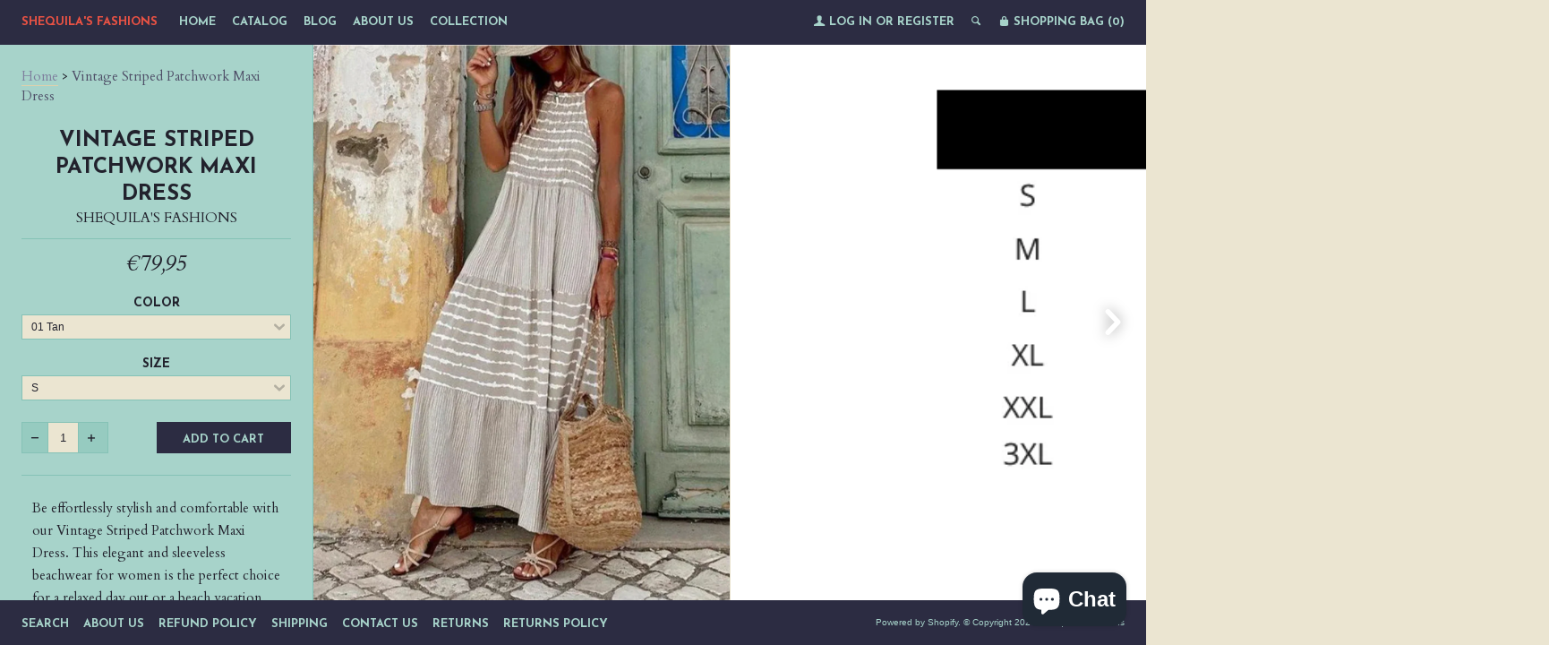

--- FILE ---
content_type: text/html; charset=utf-8
request_url: https://www.shequilafashions.com/en-lu/products/vintage-striped-patchwork-maxi-dress
body_size: 18294
content:
<!--[if lt IE 7]><html class="lt-ie9 lt-ie8 lt-ie7" lang="en"> <![endif]-->
<!--[if IE 7]><html class="lt-ie9 lt-ie8" lang="en"> <![endif]-->
<!--[if IE 8]><html class="lt-ie9" lang="en"> <![endif]-->
<!--[if IE 9 ]><html class="ie9"> <![endif]-->
<!--[if (gt IE 9)|!(IE)]><!--> <html> <!--<![endif]-->
<head>
  <meta http-equiv="X-UA-Compatible" content="IE=edge,chrome=1">
  <meta charset="utf-8">
  <meta name="viewport" content="width=device-width, initial-scale=1">
  
  <title>
  Vintage Striped Patchwork Maxi Dress &ndash; Shequila&#39;s Fashions
  </title>
  
  <meta name="description" content="Be effortlessly stylish and comfortable with our Vintage Striped Patchwork Maxi Dress. This elegant and sleeveless beachwear for women is the perfect choice for a relaxed day out or a beach vacation. The loose, casual fit ensures comfort, while the vintage striped print and patchwork design add a touch of sophisticatio" />
  

  

  <meta property="og:type" content="product">
  <meta property="og:title" content="Vintage Striped Patchwork Maxi Dress">
  <meta property="og:url" content="https://www.shequilafashions.com/en-lu/products/vintage-striped-patchwork-maxi-dress">
  
  <meta property="og:image" content="http://www.shequilafashions.com/cdn/shop/files/Screenshot2024-03-02at21-51-2017.72US_25_OFFLooseHocoDresselegantStripedSpaghettiStrapMaxiDress-SummerBeachwearForWomen_grande.png?v=1709445219">
  <meta property="og:image:secure_url" content="https://www.shequilafashions.com/cdn/shop/files/Screenshot2024-03-02at21-51-2017.72US_25_OFFLooseHocoDresselegantStripedSpaghettiStrapMaxiDress-SummerBeachwearForWomen_grande.png?v=1709445219">
  
  <meta property="og:image" content="http://www.shequilafashions.com/cdn/shop/files/Screenshot2024-03-02at21-51-3017.72US_25_OFFLooseHocoDresselegantStripedSpaghettiStrapMaxiDress-SummerBeachwearForWomen_grande.png?v=1709445219">
  <meta property="og:image:secure_url" content="https://www.shequilafashions.com/cdn/shop/files/Screenshot2024-03-02at21-51-3017.72US_25_OFFLooseHocoDresselegantStripedSpaghettiStrapMaxiDress-SummerBeachwearForWomen_grande.png?v=1709445219">
  
  <meta property="og:image" content="http://www.shequilafashions.com/cdn/shop/files/Screenshot2024-03-02at21-49-1317.72US_25_OFFLooseHocoDresselegantStripedSpaghettiStrapMaxiDress-SummerBeachwearForWomen_grande.png?v=1709445219">
  <meta property="og:image:secure_url" content="https://www.shequilafashions.com/cdn/shop/files/Screenshot2024-03-02at21-49-1317.72US_25_OFFLooseHocoDresselegantStripedSpaghettiStrapMaxiDress-SummerBeachwearForWomen_grande.png?v=1709445219">
  
  <meta property="og:price:amount" content="79,95">
  <meta property="og:price:currency" content="USD">


  <meta property="og:description" content="Be effortlessly stylish and comfortable with our Vintage Striped Patchwork Maxi Dress. This elegant and sleeveless beachwear for women is the perfect choice for a relaxed day out or a beach vacation. The loose, casual fit ensures comfort, while the vintage striped print and patchwork design add a touch of sophisticatio">

  <meta property="og:url" content="https://www.shequilafashions.com/en-lu/products/vintage-striped-patchwork-maxi-dress">
  <meta property="og:site_name" content="Shequila&#39;s Fashions">

  


<meta name="twitter:card" content="summary">


  <meta name="twitter:card" content="product">
  <meta name="twitter:title" content="Vintage Striped Patchwork Maxi Dress">
  <meta name="twitter:description" content="Be effortlessly stylish and comfortable with our Vintage Striped Patchwork Maxi Dress. This elegant and sleeveless beachwear for women is the perfect choice for a relaxed day out or a beach vacation. The loose, casual fit ensures comfort, while the vintage striped print and patchwork design add a touch of sophistication. Available in a range of sizes, this dress is...">
  <meta name="twitter:image" content="https://www.shequilafashions.com/cdn/shop/files/Screenshot2024-03-02at21-51-2017.72US_25_OFFLooseHocoDresselegantStripedSpaghettiStrapMaxiDress-SummerBeachwearForWomen_medium.png?v=1709445219">
  <meta name="twitter:image:width" content="240">
  <meta name="twitter:image:height" content="240">



  <link rel="canonical" href="https://www.shequilafashions.com/en-lu/products/vintage-striped-patchwork-maxi-dress" />
  
  <link href="//fonts.googleapis.com/css?family=Josefin+Sans:400,700" rel="stylesheet" type="text/css"><link href="//fonts.googleapis.com/css?family=Cardo:400,400italic,700" rel="stylesheet" type="text/css">

  <link href="//www.shequilafashions.com/cdn/shop/t/7/assets/style.scss.css?v=54585723988798145431703110940" rel="stylesheet" type="text/css" media="all" />

  <script>window.performance && window.performance.mark && window.performance.mark('shopify.content_for_header.start');</script><meta name="google-site-verification" content="XeSr5-JO83QVSatu9WrFOT49TMMVPMA_8pn2-urWH-s">
<meta id="shopify-digital-wallet" name="shopify-digital-wallet" content="/9874618/digital_wallets/dialog">
<meta name="shopify-checkout-api-token" content="80d30e61553af2757d0cd7fc58f39a72">
<meta id="in-context-paypal-metadata" data-shop-id="9874618" data-venmo-supported="false" data-environment="production" data-locale="en_US" data-paypal-v4="true" data-currency="EUR">
<link rel="alternate" hreflang="x-default" href="https://www.shequilafashions.com/products/vintage-striped-patchwork-maxi-dress">
<link rel="alternate" hreflang="en" href="https://www.shequilafashions.com/products/vintage-striped-patchwork-maxi-dress">
<link rel="alternate" hreflang="en-AT" href="https://www.shequilafashions.com/en-at/products/vintage-striped-patchwork-maxi-dress">
<link rel="alternate" hreflang="en-FR" href="https://www.shequilafashions.com/en-fr/products/vintage-striped-patchwork-maxi-dress">
<link rel="alternate" hreflang="en-DE" href="https://www.shequilafashions.com/en-de/products/vintage-striped-patchwork-maxi-dress">
<link rel="alternate" hreflang="en-GR" href="https://www.shequilafashions.com/en-gr/products/vintage-striped-patchwork-maxi-dress">
<link rel="alternate" hreflang="en-HU" href="https://www.shequilafashions.com/en-hu/products/vintage-striped-patchwork-maxi-dress">
<link rel="alternate" hreflang="en-IT" href="https://www.shequilafashions.com/en-it/products/vintage-striped-patchwork-maxi-dress">
<link rel="alternate" hreflang="en-LV" href="https://www.shequilafashions.com/en-lv/products/vintage-striped-patchwork-maxi-dress">
<link rel="alternate" hreflang="en-LU" href="https://www.shequilafashions.com/en-lu/products/vintage-striped-patchwork-maxi-dress">
<link rel="alternate" hreflang="en-NL" href="https://www.shequilafashions.com/en-nl/products/vintage-striped-patchwork-maxi-dress">
<link rel="alternate" hreflang="en-ES" href="https://www.shequilafashions.com/en-es/products/vintage-striped-patchwork-maxi-dress">
<link rel="alternate" hreflang="en-CH" href="https://www.shequilafashions.com/en-ch/products/vintage-striped-patchwork-maxi-dress">
<link rel="alternate" type="application/json+oembed" href="https://www.shequilafashions.com/en-lu/products/vintage-striped-patchwork-maxi-dress.oembed">
<script async="async" src="/checkouts/internal/preloads.js?locale=en-LU"></script>
<link rel="preconnect" href="https://shop.app" crossorigin="anonymous">
<script async="async" src="https://shop.app/checkouts/internal/preloads.js?locale=en-LU&shop_id=9874618" crossorigin="anonymous"></script>
<script id="apple-pay-shop-capabilities" type="application/json">{"shopId":9874618,"countryCode":"US","currencyCode":"EUR","merchantCapabilities":["supports3DS"],"merchantId":"gid:\/\/shopify\/Shop\/9874618","merchantName":"Shequila's Fashions","requiredBillingContactFields":["postalAddress","email","phone"],"requiredShippingContactFields":["postalAddress","email","phone"],"shippingType":"shipping","supportedNetworks":["visa","masterCard","amex","discover","elo","jcb"],"total":{"type":"pending","label":"Shequila's Fashions","amount":"1.00"},"shopifyPaymentsEnabled":true,"supportsSubscriptions":true}</script>
<script id="shopify-features" type="application/json">{"accessToken":"80d30e61553af2757d0cd7fc58f39a72","betas":["rich-media-storefront-analytics"],"domain":"www.shequilafashions.com","predictiveSearch":true,"shopId":9874618,"locale":"en"}</script>
<script>var Shopify = Shopify || {};
Shopify.shop = "shequilas-fashions.myshopify.com";
Shopify.locale = "en";
Shopify.currency = {"active":"EUR","rate":"0.863820825"};
Shopify.country = "LU";
Shopify.theme = {"name":"lookbook with Installments message","id":120696045662,"schema_name":null,"schema_version":null,"theme_store_id":null,"role":"main"};
Shopify.theme.handle = "null";
Shopify.theme.style = {"id":null,"handle":null};
Shopify.cdnHost = "www.shequilafashions.com/cdn";
Shopify.routes = Shopify.routes || {};
Shopify.routes.root = "/en-lu/";</script>
<script type="module">!function(o){(o.Shopify=o.Shopify||{}).modules=!0}(window);</script>
<script>!function(o){function n(){var o=[];function n(){o.push(Array.prototype.slice.apply(arguments))}return n.q=o,n}var t=o.Shopify=o.Shopify||{};t.loadFeatures=n(),t.autoloadFeatures=n()}(window);</script>
<script>
  window.ShopifyPay = window.ShopifyPay || {};
  window.ShopifyPay.apiHost = "shop.app\/pay";
  window.ShopifyPay.redirectState = null;
</script>
<script id="shop-js-analytics" type="application/json">{"pageType":"product"}</script>
<script defer="defer" async type="module" src="//www.shequilafashions.com/cdn/shopifycloud/shop-js/modules/v2/client.init-shop-cart-sync_BT-GjEfc.en.esm.js"></script>
<script defer="defer" async type="module" src="//www.shequilafashions.com/cdn/shopifycloud/shop-js/modules/v2/chunk.common_D58fp_Oc.esm.js"></script>
<script defer="defer" async type="module" src="//www.shequilafashions.com/cdn/shopifycloud/shop-js/modules/v2/chunk.modal_xMitdFEc.esm.js"></script>
<script type="module">
  await import("//www.shequilafashions.com/cdn/shopifycloud/shop-js/modules/v2/client.init-shop-cart-sync_BT-GjEfc.en.esm.js");
await import("//www.shequilafashions.com/cdn/shopifycloud/shop-js/modules/v2/chunk.common_D58fp_Oc.esm.js");
await import("//www.shequilafashions.com/cdn/shopifycloud/shop-js/modules/v2/chunk.modal_xMitdFEc.esm.js");

  window.Shopify.SignInWithShop?.initShopCartSync?.({"fedCMEnabled":true,"windoidEnabled":true});

</script>
<script>
  window.Shopify = window.Shopify || {};
  if (!window.Shopify.featureAssets) window.Shopify.featureAssets = {};
  window.Shopify.featureAssets['shop-js'] = {"shop-cart-sync":["modules/v2/client.shop-cart-sync_DZOKe7Ll.en.esm.js","modules/v2/chunk.common_D58fp_Oc.esm.js","modules/v2/chunk.modal_xMitdFEc.esm.js"],"init-fed-cm":["modules/v2/client.init-fed-cm_B6oLuCjv.en.esm.js","modules/v2/chunk.common_D58fp_Oc.esm.js","modules/v2/chunk.modal_xMitdFEc.esm.js"],"shop-cash-offers":["modules/v2/client.shop-cash-offers_D2sdYoxE.en.esm.js","modules/v2/chunk.common_D58fp_Oc.esm.js","modules/v2/chunk.modal_xMitdFEc.esm.js"],"shop-login-button":["modules/v2/client.shop-login-button_QeVjl5Y3.en.esm.js","modules/v2/chunk.common_D58fp_Oc.esm.js","modules/v2/chunk.modal_xMitdFEc.esm.js"],"pay-button":["modules/v2/client.pay-button_DXTOsIq6.en.esm.js","modules/v2/chunk.common_D58fp_Oc.esm.js","modules/v2/chunk.modal_xMitdFEc.esm.js"],"shop-button":["modules/v2/client.shop-button_DQZHx9pm.en.esm.js","modules/v2/chunk.common_D58fp_Oc.esm.js","modules/v2/chunk.modal_xMitdFEc.esm.js"],"avatar":["modules/v2/client.avatar_BTnouDA3.en.esm.js"],"init-windoid":["modules/v2/client.init-windoid_CR1B-cfM.en.esm.js","modules/v2/chunk.common_D58fp_Oc.esm.js","modules/v2/chunk.modal_xMitdFEc.esm.js"],"init-shop-for-new-customer-accounts":["modules/v2/client.init-shop-for-new-customer-accounts_C_vY_xzh.en.esm.js","modules/v2/client.shop-login-button_QeVjl5Y3.en.esm.js","modules/v2/chunk.common_D58fp_Oc.esm.js","modules/v2/chunk.modal_xMitdFEc.esm.js"],"init-shop-email-lookup-coordinator":["modules/v2/client.init-shop-email-lookup-coordinator_BI7n9ZSv.en.esm.js","modules/v2/chunk.common_D58fp_Oc.esm.js","modules/v2/chunk.modal_xMitdFEc.esm.js"],"init-shop-cart-sync":["modules/v2/client.init-shop-cart-sync_BT-GjEfc.en.esm.js","modules/v2/chunk.common_D58fp_Oc.esm.js","modules/v2/chunk.modal_xMitdFEc.esm.js"],"shop-toast-manager":["modules/v2/client.shop-toast-manager_DiYdP3xc.en.esm.js","modules/v2/chunk.common_D58fp_Oc.esm.js","modules/v2/chunk.modal_xMitdFEc.esm.js"],"init-customer-accounts":["modules/v2/client.init-customer-accounts_D9ZNqS-Q.en.esm.js","modules/v2/client.shop-login-button_QeVjl5Y3.en.esm.js","modules/v2/chunk.common_D58fp_Oc.esm.js","modules/v2/chunk.modal_xMitdFEc.esm.js"],"init-customer-accounts-sign-up":["modules/v2/client.init-customer-accounts-sign-up_iGw4briv.en.esm.js","modules/v2/client.shop-login-button_QeVjl5Y3.en.esm.js","modules/v2/chunk.common_D58fp_Oc.esm.js","modules/v2/chunk.modal_xMitdFEc.esm.js"],"shop-follow-button":["modules/v2/client.shop-follow-button_CqMgW2wH.en.esm.js","modules/v2/chunk.common_D58fp_Oc.esm.js","modules/v2/chunk.modal_xMitdFEc.esm.js"],"checkout-modal":["modules/v2/client.checkout-modal_xHeaAweL.en.esm.js","modules/v2/chunk.common_D58fp_Oc.esm.js","modules/v2/chunk.modal_xMitdFEc.esm.js"],"shop-login":["modules/v2/client.shop-login_D91U-Q7h.en.esm.js","modules/v2/chunk.common_D58fp_Oc.esm.js","modules/v2/chunk.modal_xMitdFEc.esm.js"],"lead-capture":["modules/v2/client.lead-capture_BJmE1dJe.en.esm.js","modules/v2/chunk.common_D58fp_Oc.esm.js","modules/v2/chunk.modal_xMitdFEc.esm.js"],"payment-terms":["modules/v2/client.payment-terms_Ci9AEqFq.en.esm.js","modules/v2/chunk.common_D58fp_Oc.esm.js","modules/v2/chunk.modal_xMitdFEc.esm.js"]};
</script>
<script>(function() {
  var isLoaded = false;
  function asyncLoad() {
    if (isLoaded) return;
    isLoaded = true;
    var urls = ["https:\/\/app.leadsrx.com\/visitor-js.php?acctTag=jjmtvz30866\u0026shop=shequilas-fashions.myshopify.com","https:\/\/s3.amazonaws.com\/instashop\/js\/dist\/embed-1.6.2.js?gallery\u0026shop=shequilas-fashions.myshopify.com","https:\/\/app.sixads.net\/sixads.js?shop=shequilas-fashions.myshopify.com","https:\/\/www.shequilafashions.com\/apps\/abandoned-cart-web-push\/start-sw.js?c=c25b2ada6c8423ffeaddd2e2fa2834dcb0432cd5\u0026shop=shequilas-fashions.myshopify.com","https:\/\/cdn.hextom.com\/js\/quickannouncementbar.js?shop=shequilas-fashions.myshopify.com"];
    for (var i = 0; i < urls.length; i++) {
      var s = document.createElement('script');
      s.type = 'text/javascript';
      s.async = true;
      s.src = urls[i];
      var x = document.getElementsByTagName('script')[0];
      x.parentNode.insertBefore(s, x);
    }
  };
  if(window.attachEvent) {
    window.attachEvent('onload', asyncLoad);
  } else {
    window.addEventListener('load', asyncLoad, false);
  }
})();</script>
<script id="__st">var __st={"a":9874618,"offset":-28800,"reqid":"e52dba34-dd20-4b9d-904d-7b211c6a2ac6-1769137282","pageurl":"www.shequilafashions.com\/en-lu\/products\/vintage-striped-patchwork-maxi-dress","u":"b775edf9ae1a","p":"product","rtyp":"product","rid":6927010103390};</script>
<script>window.ShopifyPaypalV4VisibilityTracking = true;</script>
<script id="captcha-bootstrap">!function(){'use strict';const t='contact',e='account',n='new_comment',o=[[t,t],['blogs',n],['comments',n],[t,'customer']],c=[[e,'customer_login'],[e,'guest_login'],[e,'recover_customer_password'],[e,'create_customer']],r=t=>t.map((([t,e])=>`form[action*='/${t}']:not([data-nocaptcha='true']) input[name='form_type'][value='${e}']`)).join(','),a=t=>()=>t?[...document.querySelectorAll(t)].map((t=>t.form)):[];function s(){const t=[...o],e=r(t);return a(e)}const i='password',u='form_key',d=['recaptcha-v3-token','g-recaptcha-response','h-captcha-response',i],f=()=>{try{return window.sessionStorage}catch{return}},m='__shopify_v',_=t=>t.elements[u];function p(t,e,n=!1){try{const o=window.sessionStorage,c=JSON.parse(o.getItem(e)),{data:r}=function(t){const{data:e,action:n}=t;return t[m]||n?{data:e,action:n}:{data:t,action:n}}(c);for(const[e,n]of Object.entries(r))t.elements[e]&&(t.elements[e].value=n);n&&o.removeItem(e)}catch(o){console.error('form repopulation failed',{error:o})}}const l='form_type',E='cptcha';function T(t){t.dataset[E]=!0}const w=window,h=w.document,L='Shopify',v='ce_forms',y='captcha';let A=!1;((t,e)=>{const n=(g='f06e6c50-85a8-45c8-87d0-21a2b65856fe',I='https://cdn.shopify.com/shopifycloud/storefront-forms-hcaptcha/ce_storefront_forms_captcha_hcaptcha.v1.5.2.iife.js',D={infoText:'Protected by hCaptcha',privacyText:'Privacy',termsText:'Terms'},(t,e,n)=>{const o=w[L][v],c=o.bindForm;if(c)return c(t,g,e,D).then(n);var r;o.q.push([[t,g,e,D],n]),r=I,A||(h.body.append(Object.assign(h.createElement('script'),{id:'captcha-provider',async:!0,src:r})),A=!0)});var g,I,D;w[L]=w[L]||{},w[L][v]=w[L][v]||{},w[L][v].q=[],w[L][y]=w[L][y]||{},w[L][y].protect=function(t,e){n(t,void 0,e),T(t)},Object.freeze(w[L][y]),function(t,e,n,w,h,L){const[v,y,A,g]=function(t,e,n){const i=e?o:[],u=t?c:[],d=[...i,...u],f=r(d),m=r(i),_=r(d.filter((([t,e])=>n.includes(e))));return[a(f),a(m),a(_),s()]}(w,h,L),I=t=>{const e=t.target;return e instanceof HTMLFormElement?e:e&&e.form},D=t=>v().includes(t);t.addEventListener('submit',(t=>{const e=I(t);if(!e)return;const n=D(e)&&!e.dataset.hcaptchaBound&&!e.dataset.recaptchaBound,o=_(e),c=g().includes(e)&&(!o||!o.value);(n||c)&&t.preventDefault(),c&&!n&&(function(t){try{if(!f())return;!function(t){const e=f();if(!e)return;const n=_(t);if(!n)return;const o=n.value;o&&e.removeItem(o)}(t);const e=Array.from(Array(32),(()=>Math.random().toString(36)[2])).join('');!function(t,e){_(t)||t.append(Object.assign(document.createElement('input'),{type:'hidden',name:u})),t.elements[u].value=e}(t,e),function(t,e){const n=f();if(!n)return;const o=[...t.querySelectorAll(`input[type='${i}']`)].map((({name:t})=>t)),c=[...d,...o],r={};for(const[a,s]of new FormData(t).entries())c.includes(a)||(r[a]=s);n.setItem(e,JSON.stringify({[m]:1,action:t.action,data:r}))}(t,e)}catch(e){console.error('failed to persist form',e)}}(e),e.submit())}));const S=(t,e)=>{t&&!t.dataset[E]&&(n(t,e.some((e=>e===t))),T(t))};for(const o of['focusin','change'])t.addEventListener(o,(t=>{const e=I(t);D(e)&&S(e,y())}));const B=e.get('form_key'),M=e.get(l),P=B&&M;t.addEventListener('DOMContentLoaded',(()=>{const t=y();if(P)for(const e of t)e.elements[l].value===M&&p(e,B);[...new Set([...A(),...v().filter((t=>'true'===t.dataset.shopifyCaptcha))])].forEach((e=>S(e,t)))}))}(h,new URLSearchParams(w.location.search),n,t,e,['guest_login'])})(!0,!0)}();</script>
<script integrity="sha256-4kQ18oKyAcykRKYeNunJcIwy7WH5gtpwJnB7kiuLZ1E=" data-source-attribution="shopify.loadfeatures" defer="defer" src="//www.shequilafashions.com/cdn/shopifycloud/storefront/assets/storefront/load_feature-a0a9edcb.js" crossorigin="anonymous"></script>
<script crossorigin="anonymous" defer="defer" src="//www.shequilafashions.com/cdn/shopifycloud/storefront/assets/shopify_pay/storefront-65b4c6d7.js?v=20250812"></script>
<script data-source-attribution="shopify.dynamic_checkout.dynamic.init">var Shopify=Shopify||{};Shopify.PaymentButton=Shopify.PaymentButton||{isStorefrontPortableWallets:!0,init:function(){window.Shopify.PaymentButton.init=function(){};var t=document.createElement("script");t.src="https://www.shequilafashions.com/cdn/shopifycloud/portable-wallets/latest/portable-wallets.en.js",t.type="module",document.head.appendChild(t)}};
</script>
<script data-source-attribution="shopify.dynamic_checkout.buyer_consent">
  function portableWalletsHideBuyerConsent(e){var t=document.getElementById("shopify-buyer-consent"),n=document.getElementById("shopify-subscription-policy-button");t&&n&&(t.classList.add("hidden"),t.setAttribute("aria-hidden","true"),n.removeEventListener("click",e))}function portableWalletsShowBuyerConsent(e){var t=document.getElementById("shopify-buyer-consent"),n=document.getElementById("shopify-subscription-policy-button");t&&n&&(t.classList.remove("hidden"),t.removeAttribute("aria-hidden"),n.addEventListener("click",e))}window.Shopify?.PaymentButton&&(window.Shopify.PaymentButton.hideBuyerConsent=portableWalletsHideBuyerConsent,window.Shopify.PaymentButton.showBuyerConsent=portableWalletsShowBuyerConsent);
</script>
<script data-source-attribution="shopify.dynamic_checkout.cart.bootstrap">document.addEventListener("DOMContentLoaded",(function(){function t(){return document.querySelector("shopify-accelerated-checkout-cart, shopify-accelerated-checkout")}if(t())Shopify.PaymentButton.init();else{new MutationObserver((function(e,n){t()&&(Shopify.PaymentButton.init(),n.disconnect())})).observe(document.body,{childList:!0,subtree:!0})}}));
</script>
<script id='scb4127' type='text/javascript' async='' src='https://www.shequilafashions.com/cdn/shopifycloud/privacy-banner/storefront-banner.js'></script><link id="shopify-accelerated-checkout-styles" rel="stylesheet" media="screen" href="https://www.shequilafashions.com/cdn/shopifycloud/portable-wallets/latest/accelerated-checkout-backwards-compat.css" crossorigin="anonymous">
<style id="shopify-accelerated-checkout-cart">
        #shopify-buyer-consent {
  margin-top: 1em;
  display: inline-block;
  width: 100%;
}

#shopify-buyer-consent.hidden {
  display: none;
}

#shopify-subscription-policy-button {
  background: none;
  border: none;
  padding: 0;
  text-decoration: underline;
  font-size: inherit;
  cursor: pointer;
}

#shopify-subscription-policy-button::before {
  box-shadow: none;
}

      </style>

<script>window.performance && window.performance.mark && window.performance.mark('shopify.content_for_header.end');</script>

  <script src="//ajax.googleapis.com/ajax/libs/jquery/1.9.0/jquery.js" type="text/javascript"></script>
  <script src="//www.shequilafashions.com/cdn/shop/t/7/assets/modernizr.min.js?v=520786850485634651645573270" type="text/javascript"></script>

  
  <!--[if lt IE 9]>
    <script src="//www.shequilafashions.com/cdn/shop/t/7/assets/html5shiv.js?v=98002913522793187401645573264"></script>
    <script src="//www.shequilafashions.com/cdn/shop/t/7/assets/respond.js?v=151478141968770599931645573273"></script>
    <link href="//www.shequilafashions.com/cdn/shop/t/7/assets/respond-proxy.html" id="respond-proxy" rel="respond-proxy" />
    <link href="/search?q=e5f9dcd4a8e948fa9d45a4037392d115" id="respond-redirect" rel="respond-redirect" />
    <script src="/search?q=e5f9dcd4a8e948fa9d45a4037392d115" type="text/javascript"></script>
  <![endif]-->

<script type='text/javascript'>
                      (function(e,t){var n=e.amplitude||{_q:[],_iq:{}};var r=t.createElement('script')
                      ;r.type='text/javascript'
                      ;r.integrity='sha384-RsEu4WZflrqYcEacpfoGSib3qaSvdYwT4D+DrWqeBuDarSzjwUQR1jO8gDiXZd0E'
                      ;r.crossOrigin='anonymous';r.async=true
                      ;r.src='https://cdn.amplitude.com/libs/amplitude-6.2.0-min.gz.js'
                      ;r.onload=function(){if(!e.amplitude.runQueuedFunctions){
                      console.log('[Amplitude] Error: could not load SDK')}}
                      ;var i=t.getElementsByTagName('script')[0];i.parentNode.insertBefore(r,i)
                      ;function s(e,t){e.prototype[t]=function(){
                      this._q.push([t].concat(Array.prototype.slice.call(arguments,0)));return this}}
                      var o=function(){this._q=[];return this}
                      ;var a=['add','append','clearAll','prepend','set','setOnce','unset']
                      ;for(var u=0;u<a.length;u++){s(o,a[u])}n.Identify=o;var c=function(){this._q=[]
                      ;return this}
                      ;var l=['setProductId','setQuantity','setPrice','setRevenueType','setEventProperties']
                      ;for(var p=0;p<l.length;p++){s(c,l[p])}n.Revenue=c
                      ;var d=['init','logEvent','logRevenue','setUserId','setUserProperties','setOptOut','setVersionName','setDomain','setDeviceId', 'enableTracking', 'setGlobalUserProperties','identify','clearUserProperties','setGroup','logRevenueV2','regenerateDeviceId','groupIdentify','onInit','logEventWithTimestamp','logEventWithGroups','setSessionId','resetSessionId']
                      ;function v(e){function t(t){e[t]=function(){
                      e._q.push([t].concat(Array.prototype.slice.call(arguments,0)))}}
                      for(var n=0;n<d.length;n++){t(d[n])}}v(n);n.getInstance=function(e){
                      e=(!e||e.length===0?'$default_instance':e).toLowerCase()
                      ;if(!n._iq.hasOwnProperty(e)){n._iq[e]={_q:[]};v(n._iq[e])}return n._iq[e]}
                      ;e.amplitude=n})(window,document);

                      amplitude.getInstance().init('8d23f397a4993a4e0ff1b5b62fac86e3');
    
                    </script>
                    
<script src="https://cdn.shopify.com/extensions/e8878072-2f6b-4e89-8082-94b04320908d/inbox-1254/assets/inbox-chat-loader.js" type="text/javascript" defer="defer"></script>
<link href="https://monorail-edge.shopifysvc.com" rel="dns-prefetch">
<script>(function(){if ("sendBeacon" in navigator && "performance" in window) {try {var session_token_from_headers = performance.getEntriesByType('navigation')[0].serverTiming.find(x => x.name == '_s').description;} catch {var session_token_from_headers = undefined;}var session_cookie_matches = document.cookie.match(/_shopify_s=([^;]*)/);var session_token_from_cookie = session_cookie_matches && session_cookie_matches.length === 2 ? session_cookie_matches[1] : "";var session_token = session_token_from_headers || session_token_from_cookie || "";function handle_abandonment_event(e) {var entries = performance.getEntries().filter(function(entry) {return /monorail-edge.shopifysvc.com/.test(entry.name);});if (!window.abandonment_tracked && entries.length === 0) {window.abandonment_tracked = true;var currentMs = Date.now();var navigation_start = performance.timing.navigationStart;var payload = {shop_id: 9874618,url: window.location.href,navigation_start,duration: currentMs - navigation_start,session_token,page_type: "product"};window.navigator.sendBeacon("https://monorail-edge.shopifysvc.com/v1/produce", JSON.stringify({schema_id: "online_store_buyer_site_abandonment/1.1",payload: payload,metadata: {event_created_at_ms: currentMs,event_sent_at_ms: currentMs}}));}}window.addEventListener('pagehide', handle_abandonment_event);}}());</script>
<script id="web-pixels-manager-setup">(function e(e,d,r,n,o){if(void 0===o&&(o={}),!Boolean(null===(a=null===(i=window.Shopify)||void 0===i?void 0:i.analytics)||void 0===a?void 0:a.replayQueue)){var i,a;window.Shopify=window.Shopify||{};var t=window.Shopify;t.analytics=t.analytics||{};var s=t.analytics;s.replayQueue=[],s.publish=function(e,d,r){return s.replayQueue.push([e,d,r]),!0};try{self.performance.mark("wpm:start")}catch(e){}var l=function(){var e={modern:/Edge?\/(1{2}[4-9]|1[2-9]\d|[2-9]\d{2}|\d{4,})\.\d+(\.\d+|)|Firefox\/(1{2}[4-9]|1[2-9]\d|[2-9]\d{2}|\d{4,})\.\d+(\.\d+|)|Chrom(ium|e)\/(9{2}|\d{3,})\.\d+(\.\d+|)|(Maci|X1{2}).+ Version\/(15\.\d+|(1[6-9]|[2-9]\d|\d{3,})\.\d+)([,.]\d+|)( \(\w+\)|)( Mobile\/\w+|) Safari\/|Chrome.+OPR\/(9{2}|\d{3,})\.\d+\.\d+|(CPU[ +]OS|iPhone[ +]OS|CPU[ +]iPhone|CPU IPhone OS|CPU iPad OS)[ +]+(15[._]\d+|(1[6-9]|[2-9]\d|\d{3,})[._]\d+)([._]\d+|)|Android:?[ /-](13[3-9]|1[4-9]\d|[2-9]\d{2}|\d{4,})(\.\d+|)(\.\d+|)|Android.+Firefox\/(13[5-9]|1[4-9]\d|[2-9]\d{2}|\d{4,})\.\d+(\.\d+|)|Android.+Chrom(ium|e)\/(13[3-9]|1[4-9]\d|[2-9]\d{2}|\d{4,})\.\d+(\.\d+|)|SamsungBrowser\/([2-9]\d|\d{3,})\.\d+/,legacy:/Edge?\/(1[6-9]|[2-9]\d|\d{3,})\.\d+(\.\d+|)|Firefox\/(5[4-9]|[6-9]\d|\d{3,})\.\d+(\.\d+|)|Chrom(ium|e)\/(5[1-9]|[6-9]\d|\d{3,})\.\d+(\.\d+|)([\d.]+$|.*Safari\/(?![\d.]+ Edge\/[\d.]+$))|(Maci|X1{2}).+ Version\/(10\.\d+|(1[1-9]|[2-9]\d|\d{3,})\.\d+)([,.]\d+|)( \(\w+\)|)( Mobile\/\w+|) Safari\/|Chrome.+OPR\/(3[89]|[4-9]\d|\d{3,})\.\d+\.\d+|(CPU[ +]OS|iPhone[ +]OS|CPU[ +]iPhone|CPU IPhone OS|CPU iPad OS)[ +]+(10[._]\d+|(1[1-9]|[2-9]\d|\d{3,})[._]\d+)([._]\d+|)|Android:?[ /-](13[3-9]|1[4-9]\d|[2-9]\d{2}|\d{4,})(\.\d+|)(\.\d+|)|Mobile Safari.+OPR\/([89]\d|\d{3,})\.\d+\.\d+|Android.+Firefox\/(13[5-9]|1[4-9]\d|[2-9]\d{2}|\d{4,})\.\d+(\.\d+|)|Android.+Chrom(ium|e)\/(13[3-9]|1[4-9]\d|[2-9]\d{2}|\d{4,})\.\d+(\.\d+|)|Android.+(UC? ?Browser|UCWEB|U3)[ /]?(15\.([5-9]|\d{2,})|(1[6-9]|[2-9]\d|\d{3,})\.\d+)\.\d+|SamsungBrowser\/(5\.\d+|([6-9]|\d{2,})\.\d+)|Android.+MQ{2}Browser\/(14(\.(9|\d{2,})|)|(1[5-9]|[2-9]\d|\d{3,})(\.\d+|))(\.\d+|)|K[Aa][Ii]OS\/(3\.\d+|([4-9]|\d{2,})\.\d+)(\.\d+|)/},d=e.modern,r=e.legacy,n=navigator.userAgent;return n.match(d)?"modern":n.match(r)?"legacy":"unknown"}(),u="modern"===l?"modern":"legacy",c=(null!=n?n:{modern:"",legacy:""})[u],f=function(e){return[e.baseUrl,"/wpm","/b",e.hashVersion,"modern"===e.buildTarget?"m":"l",".js"].join("")}({baseUrl:d,hashVersion:r,buildTarget:u}),m=function(e){var d=e.version,r=e.bundleTarget,n=e.surface,o=e.pageUrl,i=e.monorailEndpoint;return{emit:function(e){var a=e.status,t=e.errorMsg,s=(new Date).getTime(),l=JSON.stringify({metadata:{event_sent_at_ms:s},events:[{schema_id:"web_pixels_manager_load/3.1",payload:{version:d,bundle_target:r,page_url:o,status:a,surface:n,error_msg:t},metadata:{event_created_at_ms:s}}]});if(!i)return console&&console.warn&&console.warn("[Web Pixels Manager] No Monorail endpoint provided, skipping logging."),!1;try{return self.navigator.sendBeacon.bind(self.navigator)(i,l)}catch(e){}var u=new XMLHttpRequest;try{return u.open("POST",i,!0),u.setRequestHeader("Content-Type","text/plain"),u.send(l),!0}catch(e){return console&&console.warn&&console.warn("[Web Pixels Manager] Got an unhandled error while logging to Monorail."),!1}}}}({version:r,bundleTarget:l,surface:e.surface,pageUrl:self.location.href,monorailEndpoint:e.monorailEndpoint});try{o.browserTarget=l,function(e){var d=e.src,r=e.async,n=void 0===r||r,o=e.onload,i=e.onerror,a=e.sri,t=e.scriptDataAttributes,s=void 0===t?{}:t,l=document.createElement("script"),u=document.querySelector("head"),c=document.querySelector("body");if(l.async=n,l.src=d,a&&(l.integrity=a,l.crossOrigin="anonymous"),s)for(var f in s)if(Object.prototype.hasOwnProperty.call(s,f))try{l.dataset[f]=s[f]}catch(e){}if(o&&l.addEventListener("load",o),i&&l.addEventListener("error",i),u)u.appendChild(l);else{if(!c)throw new Error("Did not find a head or body element to append the script");c.appendChild(l)}}({src:f,async:!0,onload:function(){if(!function(){var e,d;return Boolean(null===(d=null===(e=window.Shopify)||void 0===e?void 0:e.analytics)||void 0===d?void 0:d.initialized)}()){var d=window.webPixelsManager.init(e)||void 0;if(d){var r=window.Shopify.analytics;r.replayQueue.forEach((function(e){var r=e[0],n=e[1],o=e[2];d.publishCustomEvent(r,n,o)})),r.replayQueue=[],r.publish=d.publishCustomEvent,r.visitor=d.visitor,r.initialized=!0}}},onerror:function(){return m.emit({status:"failed",errorMsg:"".concat(f," has failed to load")})},sri:function(e){var d=/^sha384-[A-Za-z0-9+/=]+$/;return"string"==typeof e&&d.test(e)}(c)?c:"",scriptDataAttributes:o}),m.emit({status:"loading"})}catch(e){m.emit({status:"failed",errorMsg:(null==e?void 0:e.message)||"Unknown error"})}}})({shopId: 9874618,storefrontBaseUrl: "https://www.shequilafashions.com",extensionsBaseUrl: "https://extensions.shopifycdn.com/cdn/shopifycloud/web-pixels-manager",monorailEndpoint: "https://monorail-edge.shopifysvc.com/unstable/produce_batch",surface: "storefront-renderer",enabledBetaFlags: ["2dca8a86"],webPixelsConfigList: [{"id":"456491102","configuration":"{\"pixelCode\":\"CSPE7PJC77U66E7L7F8G\"}","eventPayloadVersion":"v1","runtimeContext":"STRICT","scriptVersion":"22e92c2ad45662f435e4801458fb78cc","type":"APP","apiClientId":4383523,"privacyPurposes":["ANALYTICS","MARKETING","SALE_OF_DATA"],"dataSharingAdjustments":{"protectedCustomerApprovalScopes":["read_customer_address","read_customer_email","read_customer_name","read_customer_personal_data","read_customer_phone"]}},{"id":"348651614","configuration":"{\"config\":\"{\\\"pixel_id\\\":\\\"AW-784956325\\\",\\\"target_country\\\":\\\"US\\\",\\\"gtag_events\\\":[{\\\"type\\\":\\\"search\\\",\\\"action_label\\\":\\\"AW-784956325\\\/Lp3fCOa204oBEKX3pfYC\\\"},{\\\"type\\\":\\\"begin_checkout\\\",\\\"action_label\\\":\\\"AW-784956325\\\/x6GXCOO204oBEKX3pfYC\\\"},{\\\"type\\\":\\\"view_item\\\",\\\"action_label\\\":[\\\"AW-784956325\\\/Ad8bCN2204oBEKX3pfYC\\\",\\\"MC-TG9YS1QXWT\\\"]},{\\\"type\\\":\\\"purchase\\\",\\\"action_label\\\":[\\\"AW-784956325\\\/qnhkCNq204oBEKX3pfYC\\\",\\\"MC-TG9YS1QXWT\\\"]},{\\\"type\\\":\\\"page_view\\\",\\\"action_label\\\":[\\\"AW-784956325\\\/RK1ACNe204oBEKX3pfYC\\\",\\\"MC-TG9YS1QXWT\\\"]},{\\\"type\\\":\\\"add_payment_info\\\",\\\"action_label\\\":\\\"AW-784956325\\\/GRYSCOm204oBEKX3pfYC\\\"},{\\\"type\\\":\\\"add_to_cart\\\",\\\"action_label\\\":\\\"AW-784956325\\\/qrW4COC204oBEKX3pfYC\\\"}],\\\"enable_monitoring_mode\\\":false}\"}","eventPayloadVersion":"v1","runtimeContext":"OPEN","scriptVersion":"b2a88bafab3e21179ed38636efcd8a93","type":"APP","apiClientId":1780363,"privacyPurposes":[],"dataSharingAdjustments":{"protectedCustomerApprovalScopes":["read_customer_address","read_customer_email","read_customer_name","read_customer_personal_data","read_customer_phone"]}},{"id":"180617310","configuration":"{\"tagID\":\"2613975275696\"}","eventPayloadVersion":"v1","runtimeContext":"STRICT","scriptVersion":"18031546ee651571ed29edbe71a3550b","type":"APP","apiClientId":3009811,"privacyPurposes":["ANALYTICS","MARKETING","SALE_OF_DATA"],"dataSharingAdjustments":{"protectedCustomerApprovalScopes":["read_customer_address","read_customer_email","read_customer_name","read_customer_personal_data","read_customer_phone"]}},{"id":"90341470","configuration":"{\"pixel_id\":\"138947080134647\",\"pixel_type\":\"facebook_pixel\",\"metaapp_system_user_token\":\"-\"}","eventPayloadVersion":"v1","runtimeContext":"OPEN","scriptVersion":"ca16bc87fe92b6042fbaa3acc2fbdaa6","type":"APP","apiClientId":2329312,"privacyPurposes":["ANALYTICS","MARKETING","SALE_OF_DATA"],"dataSharingAdjustments":{"protectedCustomerApprovalScopes":["read_customer_address","read_customer_email","read_customer_name","read_customer_personal_data","read_customer_phone"]}},{"id":"5210206","configuration":"{\"myshopifyDomain\":\"shequilas-fashions.myshopify.com\"}","eventPayloadVersion":"v1","runtimeContext":"STRICT","scriptVersion":"23b97d18e2aa74363140dc29c9284e87","type":"APP","apiClientId":2775569,"privacyPurposes":["ANALYTICS","MARKETING","SALE_OF_DATA"],"dataSharingAdjustments":{"protectedCustomerApprovalScopes":["read_customer_address","read_customer_email","read_customer_name","read_customer_phone","read_customer_personal_data"]}},{"id":"shopify-app-pixel","configuration":"{}","eventPayloadVersion":"v1","runtimeContext":"STRICT","scriptVersion":"0450","apiClientId":"shopify-pixel","type":"APP","privacyPurposes":["ANALYTICS","MARKETING"]},{"id":"shopify-custom-pixel","eventPayloadVersion":"v1","runtimeContext":"LAX","scriptVersion":"0450","apiClientId":"shopify-pixel","type":"CUSTOM","privacyPurposes":["ANALYTICS","MARKETING"]}],isMerchantRequest: false,initData: {"shop":{"name":"Shequila's Fashions","paymentSettings":{"currencyCode":"USD"},"myshopifyDomain":"shequilas-fashions.myshopify.com","countryCode":"US","storefrontUrl":"https:\/\/www.shequilafashions.com\/en-lu"},"customer":null,"cart":null,"checkout":null,"productVariants":[{"price":{"amount":79.95,"currencyCode":"EUR"},"product":{"title":"Vintage Striped Patchwork Maxi Dress","vendor":"Shequila's Fashions","id":"6927010103390","untranslatedTitle":"Vintage Striped Patchwork Maxi Dress","url":"\/en-lu\/products\/vintage-striped-patchwork-maxi-dress","type":"Maxi Dress"},"id":"40436873429086","image":{"src":"\/\/www.shequilafashions.com\/cdn\/shop\/files\/Screenshot2024-03-02at21-51-2017.72US_25_OFFLooseHocoDresselegantStripedSpaghettiStrapMaxiDress-SummerBeachwearForWomen.png?v=1709445219"},"sku":"SP-20240712xmf8UlSi8R","title":"01 Tan \/ S","untranslatedTitle":"01 Tan \/ S"},{"price":{"amount":79.95,"currencyCode":"EUR"},"product":{"title":"Vintage Striped Patchwork Maxi Dress","vendor":"Shequila's Fashions","id":"6927010103390","untranslatedTitle":"Vintage Striped Patchwork Maxi Dress","url":"\/en-lu\/products\/vintage-striped-patchwork-maxi-dress","type":"Maxi Dress"},"id":"40436873461854","image":{"src":"\/\/www.shequilafashions.com\/cdn\/shop\/files\/Screenshot2024-03-02at21-51-2017.72US_25_OFFLooseHocoDresselegantStripedSpaghettiStrapMaxiDress-SummerBeachwearForWomen.png?v=1709445219"},"sku":"SP-20240712Y9IOD8gjno","title":"01 Tan \/ M","untranslatedTitle":"01 Tan \/ M"},{"price":{"amount":79.95,"currencyCode":"EUR"},"product":{"title":"Vintage Striped Patchwork Maxi Dress","vendor":"Shequila's Fashions","id":"6927010103390","untranslatedTitle":"Vintage Striped Patchwork Maxi Dress","url":"\/en-lu\/products\/vintage-striped-patchwork-maxi-dress","type":"Maxi Dress"},"id":"40436873494622","image":{"src":"\/\/www.shequilafashions.com\/cdn\/shop\/files\/Screenshot2024-03-02at21-51-2017.72US_25_OFFLooseHocoDresselegantStripedSpaghettiStrapMaxiDress-SummerBeachwearForWomen.png?v=1709445219"},"sku":"SP-20240712TFchMOZq59","title":"01 Tan \/ L","untranslatedTitle":"01 Tan \/ L"},{"price":{"amount":79.95,"currencyCode":"EUR"},"product":{"title":"Vintage Striped Patchwork Maxi Dress","vendor":"Shequila's Fashions","id":"6927010103390","untranslatedTitle":"Vintage Striped Patchwork Maxi Dress","url":"\/en-lu\/products\/vintage-striped-patchwork-maxi-dress","type":"Maxi Dress"},"id":"40436873527390","image":{"src":"\/\/www.shequilafashions.com\/cdn\/shop\/files\/Screenshot2024-03-02at21-51-2017.72US_25_OFFLooseHocoDresselegantStripedSpaghettiStrapMaxiDress-SummerBeachwearForWomen.png?v=1709445219"},"sku":"SP-20240712SUzQfJ4ao3","title":"01 Tan \/ XL","untranslatedTitle":"01 Tan \/ XL"},{"price":{"amount":79.95,"currencyCode":"EUR"},"product":{"title":"Vintage Striped Patchwork Maxi Dress","vendor":"Shequila's Fashions","id":"6927010103390","untranslatedTitle":"Vintage Striped Patchwork Maxi Dress","url":"\/en-lu\/products\/vintage-striped-patchwork-maxi-dress","type":"Maxi Dress"},"id":"40436873625694","image":{"src":"\/\/www.shequilafashions.com\/cdn\/shop\/files\/Screenshot2024-03-02at21-49-0917.72US_25_OFFLooseHocoDresselegantStripedSpaghettiStrapMaxiDress-SummerBeachwearForWomen.png?v=1709445219"},"sku":"SP-202407122kJyF7r3j3","title":"02 Red \/ S","untranslatedTitle":"02 Red \/ S"},{"price":{"amount":79.95,"currencyCode":"EUR"},"product":{"title":"Vintage Striped Patchwork Maxi Dress","vendor":"Shequila's Fashions","id":"6927010103390","untranslatedTitle":"Vintage Striped Patchwork Maxi Dress","url":"\/en-lu\/products\/vintage-striped-patchwork-maxi-dress","type":"Maxi Dress"},"id":"40436873658462","image":{"src":"\/\/www.shequilafashions.com\/cdn\/shop\/files\/Screenshot2024-03-02at21-49-0917.72US_25_OFFLooseHocoDresselegantStripedSpaghettiStrapMaxiDress-SummerBeachwearForWomen.png?v=1709445219"},"sku":"SP-20240712DsgKm8VoAm","title":"02 Red \/ M","untranslatedTitle":"02 Red \/ M"},{"price":{"amount":79.95,"currencyCode":"EUR"},"product":{"title":"Vintage Striped Patchwork Maxi Dress","vendor":"Shequila's Fashions","id":"6927010103390","untranslatedTitle":"Vintage Striped Patchwork Maxi Dress","url":"\/en-lu\/products\/vintage-striped-patchwork-maxi-dress","type":"Maxi Dress"},"id":"40436873691230","image":{"src":"\/\/www.shequilafashions.com\/cdn\/shop\/files\/Screenshot2024-03-02at21-49-0917.72US_25_OFFLooseHocoDresselegantStripedSpaghettiStrapMaxiDress-SummerBeachwearForWomen.png?v=1709445219"},"sku":"SP-20240712tIcuXlkcUQ","title":"02 Red \/ L","untranslatedTitle":"02 Red \/ L"},{"price":{"amount":79.95,"currencyCode":"EUR"},"product":{"title":"Vintage Striped Patchwork Maxi Dress","vendor":"Shequila's Fashions","id":"6927010103390","untranslatedTitle":"Vintage Striped Patchwork Maxi Dress","url":"\/en-lu\/products\/vintage-striped-patchwork-maxi-dress","type":"Maxi Dress"},"id":"40436873723998","image":{"src":"\/\/www.shequilafashions.com\/cdn\/shop\/files\/Screenshot2024-03-02at21-49-0917.72US_25_OFFLooseHocoDresselegantStripedSpaghettiStrapMaxiDress-SummerBeachwearForWomen.png?v=1709445219"},"sku":"SP-20240712knKWjgAEHd","title":"02 Red \/ XL","untranslatedTitle":"02 Red \/ XL"},{"price":{"amount":79.95,"currencyCode":"EUR"},"product":{"title":"Vintage Striped Patchwork Maxi Dress","vendor":"Shequila's Fashions","id":"6927010103390","untranslatedTitle":"Vintage Striped Patchwork Maxi Dress","url":"\/en-lu\/products\/vintage-striped-patchwork-maxi-dress","type":"Maxi Dress"},"id":"40436873756766","image":{"src":"\/\/www.shequilafashions.com\/cdn\/shop\/files\/Screenshot2024-03-02at21-49-0917.72US_25_OFFLooseHocoDresselegantStripedSpaghettiStrapMaxiDress-SummerBeachwearForWomen.png?v=1709445219"},"sku":"SP-202407123lsjeYiCPh","title":"02 Red \/ XXL","untranslatedTitle":"02 Red \/ XXL"},{"price":{"amount":79.95,"currencyCode":"EUR"},"product":{"title":"Vintage Striped Patchwork Maxi Dress","vendor":"Shequila's Fashions","id":"6927010103390","untranslatedTitle":"Vintage Striped Patchwork Maxi Dress","url":"\/en-lu\/products\/vintage-striped-patchwork-maxi-dress","type":"Maxi Dress"},"id":"40436873789534","image":{"src":"\/\/www.shequilafashions.com\/cdn\/shop\/files\/Screenshot2024-03-02at21-49-0917.72US_25_OFFLooseHocoDresselegantStripedSpaghettiStrapMaxiDress-SummerBeachwearForWomen.png?v=1709445219"},"sku":"SP-20240712yKh7idH8jE","title":"02 Red \/ 3XL","untranslatedTitle":"02 Red \/ 3XL"},{"price":{"amount":79.95,"currencyCode":"EUR"},"product":{"title":"Vintage Striped Patchwork Maxi Dress","vendor":"Shequila's Fashions","id":"6927010103390","untranslatedTitle":"Vintage Striped Patchwork Maxi Dress","url":"\/en-lu\/products\/vintage-striped-patchwork-maxi-dress","type":"Maxi Dress"},"id":"40436874215518","image":{"src":"\/\/www.shequilafashions.com\/cdn\/shop\/files\/Screenshot2024-03-02at21-52-3917.72US_25_OFFLooseHocoDresselegantStripedSpaghettiStrapMaxiDress-SummerBeachwearForWomen.png?v=1709445219"},"sku":"SP-202407128JKLgmztmp","title":"04 Floral Print \/ S","untranslatedTitle":"04 Floral Print \/ S"},{"price":{"amount":79.95,"currencyCode":"EUR"},"product":{"title":"Vintage Striped Patchwork Maxi Dress","vendor":"Shequila's Fashions","id":"6927010103390","untranslatedTitle":"Vintage Striped Patchwork Maxi Dress","url":"\/en-lu\/products\/vintage-striped-patchwork-maxi-dress","type":"Maxi Dress"},"id":"40436874248286","image":{"src":"\/\/www.shequilafashions.com\/cdn\/shop\/files\/Screenshot2024-03-02at21-52-3917.72US_25_OFFLooseHocoDresselegantStripedSpaghettiStrapMaxiDress-SummerBeachwearForWomen.png?v=1709445219"},"sku":"SP-20240712Q0oFqcE3MJ","title":"04 Floral Print \/ M","untranslatedTitle":"04 Floral Print \/ M"},{"price":{"amount":79.95,"currencyCode":"EUR"},"product":{"title":"Vintage Striped Patchwork Maxi Dress","vendor":"Shequila's Fashions","id":"6927010103390","untranslatedTitle":"Vintage Striped Patchwork Maxi Dress","url":"\/en-lu\/products\/vintage-striped-patchwork-maxi-dress","type":"Maxi Dress"},"id":"40436874281054","image":{"src":"\/\/www.shequilafashions.com\/cdn\/shop\/files\/Screenshot2024-03-02at21-52-3917.72US_25_OFFLooseHocoDresselegantStripedSpaghettiStrapMaxiDress-SummerBeachwearForWomen.png?v=1709445219"},"sku":"SP-20240712PUsCzrWf7y","title":"04 Floral Print \/ L","untranslatedTitle":"04 Floral Print \/ L"},{"price":{"amount":79.95,"currencyCode":"EUR"},"product":{"title":"Vintage Striped Patchwork Maxi Dress","vendor":"Shequila's Fashions","id":"6927010103390","untranslatedTitle":"Vintage Striped Patchwork Maxi Dress","url":"\/en-lu\/products\/vintage-striped-patchwork-maxi-dress","type":"Maxi Dress"},"id":"40436874313822","image":{"src":"\/\/www.shequilafashions.com\/cdn\/shop\/files\/Screenshot2024-03-02at21-52-3917.72US_25_OFFLooseHocoDresselegantStripedSpaghettiStrapMaxiDress-SummerBeachwearForWomen.png?v=1709445219"},"sku":"SP-20240712mUItKo391J","title":"04 Floral Print \/ XL","untranslatedTitle":"04 Floral Print \/ XL"},{"price":{"amount":79.95,"currencyCode":"EUR"},"product":{"title":"Vintage Striped Patchwork Maxi Dress","vendor":"Shequila's Fashions","id":"6927010103390","untranslatedTitle":"Vintage Striped Patchwork Maxi Dress","url":"\/en-lu\/products\/vintage-striped-patchwork-maxi-dress","type":"Maxi Dress"},"id":"40436874346590","image":{"src":"\/\/www.shequilafashions.com\/cdn\/shop\/files\/Screenshot2024-03-02at21-52-3917.72US_25_OFFLooseHocoDresselegantStripedSpaghettiStrapMaxiDress-SummerBeachwearForWomen.png?v=1709445219"},"sku":"SP-20240712G2G2nNEpnc","title":"04 Floral Print \/ XXL","untranslatedTitle":"04 Floral Print \/ XXL"}],"purchasingCompany":null},},"https://www.shequilafashions.com/cdn","fcfee988w5aeb613cpc8e4bc33m6693e112",{"modern":"","legacy":""},{"shopId":"9874618","storefrontBaseUrl":"https:\/\/www.shequilafashions.com","extensionBaseUrl":"https:\/\/extensions.shopifycdn.com\/cdn\/shopifycloud\/web-pixels-manager","surface":"storefront-renderer","enabledBetaFlags":"[\"2dca8a86\"]","isMerchantRequest":"false","hashVersion":"fcfee988w5aeb613cpc8e4bc33m6693e112","publish":"custom","events":"[[\"page_viewed\",{}],[\"product_viewed\",{\"productVariant\":{\"price\":{\"amount\":79.95,\"currencyCode\":\"EUR\"},\"product\":{\"title\":\"Vintage Striped Patchwork Maxi Dress\",\"vendor\":\"Shequila's Fashions\",\"id\":\"6927010103390\",\"untranslatedTitle\":\"Vintage Striped Patchwork Maxi Dress\",\"url\":\"\/en-lu\/products\/vintage-striped-patchwork-maxi-dress\",\"type\":\"Maxi Dress\"},\"id\":\"40436873429086\",\"image\":{\"src\":\"\/\/www.shequilafashions.com\/cdn\/shop\/files\/Screenshot2024-03-02at21-51-2017.72US_25_OFFLooseHocoDresselegantStripedSpaghettiStrapMaxiDress-SummerBeachwearForWomen.png?v=1709445219\"},\"sku\":\"SP-20240712xmf8UlSi8R\",\"title\":\"01 Tan \/ S\",\"untranslatedTitle\":\"01 Tan \/ S\"}}]]"});</script><script>
  window.ShopifyAnalytics = window.ShopifyAnalytics || {};
  window.ShopifyAnalytics.meta = window.ShopifyAnalytics.meta || {};
  window.ShopifyAnalytics.meta.currency = 'EUR';
  var meta = {"product":{"id":6927010103390,"gid":"gid:\/\/shopify\/Product\/6927010103390","vendor":"Shequila's Fashions","type":"Maxi Dress","handle":"vintage-striped-patchwork-maxi-dress","variants":[{"id":40436873429086,"price":7995,"name":"Vintage Striped Patchwork Maxi Dress - 01 Tan \/ S","public_title":"01 Tan \/ S","sku":"SP-20240712xmf8UlSi8R"},{"id":40436873461854,"price":7995,"name":"Vintage Striped Patchwork Maxi Dress - 01 Tan \/ M","public_title":"01 Tan \/ M","sku":"SP-20240712Y9IOD8gjno"},{"id":40436873494622,"price":7995,"name":"Vintage Striped Patchwork Maxi Dress - 01 Tan \/ L","public_title":"01 Tan \/ L","sku":"SP-20240712TFchMOZq59"},{"id":40436873527390,"price":7995,"name":"Vintage Striped Patchwork Maxi Dress - 01 Tan \/ XL","public_title":"01 Tan \/ XL","sku":"SP-20240712SUzQfJ4ao3"},{"id":40436873625694,"price":7995,"name":"Vintage Striped Patchwork Maxi Dress - 02 Red \/ S","public_title":"02 Red \/ S","sku":"SP-202407122kJyF7r3j3"},{"id":40436873658462,"price":7995,"name":"Vintage Striped Patchwork Maxi Dress - 02 Red \/ M","public_title":"02 Red \/ M","sku":"SP-20240712DsgKm8VoAm"},{"id":40436873691230,"price":7995,"name":"Vintage Striped Patchwork Maxi Dress - 02 Red \/ L","public_title":"02 Red \/ L","sku":"SP-20240712tIcuXlkcUQ"},{"id":40436873723998,"price":7995,"name":"Vintage Striped Patchwork Maxi Dress - 02 Red \/ XL","public_title":"02 Red \/ XL","sku":"SP-20240712knKWjgAEHd"},{"id":40436873756766,"price":7995,"name":"Vintage Striped Patchwork Maxi Dress - 02 Red \/ XXL","public_title":"02 Red \/ XXL","sku":"SP-202407123lsjeYiCPh"},{"id":40436873789534,"price":7995,"name":"Vintage Striped Patchwork Maxi Dress - 02 Red \/ 3XL","public_title":"02 Red \/ 3XL","sku":"SP-20240712yKh7idH8jE"},{"id":40436874215518,"price":7995,"name":"Vintage Striped Patchwork Maxi Dress - 04 Floral Print \/ S","public_title":"04 Floral Print \/ S","sku":"SP-202407128JKLgmztmp"},{"id":40436874248286,"price":7995,"name":"Vintage Striped Patchwork Maxi Dress - 04 Floral Print \/ M","public_title":"04 Floral Print \/ M","sku":"SP-20240712Q0oFqcE3MJ"},{"id":40436874281054,"price":7995,"name":"Vintage Striped Patchwork Maxi Dress - 04 Floral Print \/ L","public_title":"04 Floral Print \/ L","sku":"SP-20240712PUsCzrWf7y"},{"id":40436874313822,"price":7995,"name":"Vintage Striped Patchwork Maxi Dress - 04 Floral Print \/ XL","public_title":"04 Floral Print \/ XL","sku":"SP-20240712mUItKo391J"},{"id":40436874346590,"price":7995,"name":"Vintage Striped Patchwork Maxi Dress - 04 Floral Print \/ XXL","public_title":"04 Floral Print \/ XXL","sku":"SP-20240712G2G2nNEpnc"}],"remote":false},"page":{"pageType":"product","resourceType":"product","resourceId":6927010103390,"requestId":"e52dba34-dd20-4b9d-904d-7b211c6a2ac6-1769137282"}};
  for (var attr in meta) {
    window.ShopifyAnalytics.meta[attr] = meta[attr];
  }
</script>
<script class="analytics">
  (function () {
    var customDocumentWrite = function(content) {
      var jquery = null;

      if (window.jQuery) {
        jquery = window.jQuery;
      } else if (window.Checkout && window.Checkout.$) {
        jquery = window.Checkout.$;
      }

      if (jquery) {
        jquery('body').append(content);
      }
    };

    var hasLoggedConversion = function(token) {
      if (token) {
        return document.cookie.indexOf('loggedConversion=' + token) !== -1;
      }
      return false;
    }

    var setCookieIfConversion = function(token) {
      if (token) {
        var twoMonthsFromNow = new Date(Date.now());
        twoMonthsFromNow.setMonth(twoMonthsFromNow.getMonth() + 2);

        document.cookie = 'loggedConversion=' + token + '; expires=' + twoMonthsFromNow;
      }
    }

    var trekkie = window.ShopifyAnalytics.lib = window.trekkie = window.trekkie || [];
    if (trekkie.integrations) {
      return;
    }
    trekkie.methods = [
      'identify',
      'page',
      'ready',
      'track',
      'trackForm',
      'trackLink'
    ];
    trekkie.factory = function(method) {
      return function() {
        var args = Array.prototype.slice.call(arguments);
        args.unshift(method);
        trekkie.push(args);
        return trekkie;
      };
    };
    for (var i = 0; i < trekkie.methods.length; i++) {
      var key = trekkie.methods[i];
      trekkie[key] = trekkie.factory(key);
    }
    trekkie.load = function(config) {
      trekkie.config = config || {};
      trekkie.config.initialDocumentCookie = document.cookie;
      var first = document.getElementsByTagName('script')[0];
      var script = document.createElement('script');
      script.type = 'text/javascript';
      script.onerror = function(e) {
        var scriptFallback = document.createElement('script');
        scriptFallback.type = 'text/javascript';
        scriptFallback.onerror = function(error) {
                var Monorail = {
      produce: function produce(monorailDomain, schemaId, payload) {
        var currentMs = new Date().getTime();
        var event = {
          schema_id: schemaId,
          payload: payload,
          metadata: {
            event_created_at_ms: currentMs,
            event_sent_at_ms: currentMs
          }
        };
        return Monorail.sendRequest("https://" + monorailDomain + "/v1/produce", JSON.stringify(event));
      },
      sendRequest: function sendRequest(endpointUrl, payload) {
        // Try the sendBeacon API
        if (window && window.navigator && typeof window.navigator.sendBeacon === 'function' && typeof window.Blob === 'function' && !Monorail.isIos12()) {
          var blobData = new window.Blob([payload], {
            type: 'text/plain'
          });

          if (window.navigator.sendBeacon(endpointUrl, blobData)) {
            return true;
          } // sendBeacon was not successful

        } // XHR beacon

        var xhr = new XMLHttpRequest();

        try {
          xhr.open('POST', endpointUrl);
          xhr.setRequestHeader('Content-Type', 'text/plain');
          xhr.send(payload);
        } catch (e) {
          console.log(e);
        }

        return false;
      },
      isIos12: function isIos12() {
        return window.navigator.userAgent.lastIndexOf('iPhone; CPU iPhone OS 12_') !== -1 || window.navigator.userAgent.lastIndexOf('iPad; CPU OS 12_') !== -1;
      }
    };
    Monorail.produce('monorail-edge.shopifysvc.com',
      'trekkie_storefront_load_errors/1.1',
      {shop_id: 9874618,
      theme_id: 120696045662,
      app_name: "storefront",
      context_url: window.location.href,
      source_url: "//www.shequilafashions.com/cdn/s/trekkie.storefront.8d95595f799fbf7e1d32231b9a28fd43b70c67d3.min.js"});

        };
        scriptFallback.async = true;
        scriptFallback.src = '//www.shequilafashions.com/cdn/s/trekkie.storefront.8d95595f799fbf7e1d32231b9a28fd43b70c67d3.min.js';
        first.parentNode.insertBefore(scriptFallback, first);
      };
      script.async = true;
      script.src = '//www.shequilafashions.com/cdn/s/trekkie.storefront.8d95595f799fbf7e1d32231b9a28fd43b70c67d3.min.js';
      first.parentNode.insertBefore(script, first);
    };
    trekkie.load(
      {"Trekkie":{"appName":"storefront","development":false,"defaultAttributes":{"shopId":9874618,"isMerchantRequest":null,"themeId":120696045662,"themeCityHash":"13509602826908916641","contentLanguage":"en","currency":"EUR","eventMetadataId":"f8206084-d9d8-4c4e-91e7-e9355fdd584b"},"isServerSideCookieWritingEnabled":true,"monorailRegion":"shop_domain","enabledBetaFlags":["65f19447"]},"Session Attribution":{},"S2S":{"facebookCapiEnabled":true,"source":"trekkie-storefront-renderer","apiClientId":580111}}
    );

    var loaded = false;
    trekkie.ready(function() {
      if (loaded) return;
      loaded = true;

      window.ShopifyAnalytics.lib = window.trekkie;

      var originalDocumentWrite = document.write;
      document.write = customDocumentWrite;
      try { window.ShopifyAnalytics.merchantGoogleAnalytics.call(this); } catch(error) {};
      document.write = originalDocumentWrite;

      window.ShopifyAnalytics.lib.page(null,{"pageType":"product","resourceType":"product","resourceId":6927010103390,"requestId":"e52dba34-dd20-4b9d-904d-7b211c6a2ac6-1769137282","shopifyEmitted":true});

      var match = window.location.pathname.match(/checkouts\/(.+)\/(thank_you|post_purchase)/)
      var token = match? match[1]: undefined;
      if (!hasLoggedConversion(token)) {
        setCookieIfConversion(token);
        window.ShopifyAnalytics.lib.track("Viewed Product",{"currency":"EUR","variantId":40436873429086,"productId":6927010103390,"productGid":"gid:\/\/shopify\/Product\/6927010103390","name":"Vintage Striped Patchwork Maxi Dress - 01 Tan \/ S","price":"79.95","sku":"SP-20240712xmf8UlSi8R","brand":"Shequila's Fashions","variant":"01 Tan \/ S","category":"Maxi Dress","nonInteraction":true,"remote":false},undefined,undefined,{"shopifyEmitted":true});
      window.ShopifyAnalytics.lib.track("monorail:\/\/trekkie_storefront_viewed_product\/1.1",{"currency":"EUR","variantId":40436873429086,"productId":6927010103390,"productGid":"gid:\/\/shopify\/Product\/6927010103390","name":"Vintage Striped Patchwork Maxi Dress - 01 Tan \/ S","price":"79.95","sku":"SP-20240712xmf8UlSi8R","brand":"Shequila's Fashions","variant":"01 Tan \/ S","category":"Maxi Dress","nonInteraction":true,"remote":false,"referer":"https:\/\/www.shequilafashions.com\/en-lu\/products\/vintage-striped-patchwork-maxi-dress"});
      }
    });


        var eventsListenerScript = document.createElement('script');
        eventsListenerScript.async = true;
        eventsListenerScript.src = "//www.shequilafashions.com/cdn/shopifycloud/storefront/assets/shop_events_listener-3da45d37.js";
        document.getElementsByTagName('head')[0].appendChild(eventsListenerScript);

})();</script>
<script
  defer
  src="https://www.shequilafashions.com/cdn/shopifycloud/perf-kit/shopify-perf-kit-3.0.4.min.js"
  data-application="storefront-renderer"
  data-shop-id="9874618"
  data-render-region="gcp-us-central1"
  data-page-type="product"
  data-theme-instance-id="120696045662"
  data-theme-name=""
  data-theme-version=""
  data-monorail-region="shop_domain"
  data-resource-timing-sampling-rate="10"
  data-shs="true"
  data-shs-beacon="true"
  data-shs-export-with-fetch="true"
  data-shs-logs-sample-rate="1"
  data-shs-beacon-endpoint="https://www.shequilafashions.com/api/collect"
></script>
</head>

<body class="template-product">

  <!--[if lt IE 8]>
    <p class="browsehappy">You are using an <strong>outdated</strong> browser. Please <a href="http://browsehappy.com/">upgrade your browser</a> to improve your experience.</p>
  <![endif]-->

  <!-- Fixed top bar -->
  <header class="site-nav">
    <div class="desk--floatLeft site-nav--item">
      <div class="branding desk--show">
        <div class="desk--table__contain w-intial">
          <div class="desk--table__inner">
            
              <a class="branding__logo" href="/">
                Shequila&#39;s Fashions
              </a>
            
          </div>
        </div>
      </div>
    </div>
    <div class="desk--floatLeft site-nav--item-fade">
      <div class="desk--table__contain w-intial">
        <div class="desk--table__inner">
          <nav id="navPrimary" class="nav__primary">
            <ul class="navprimary__horizontal" id="SiteNavLinks">
              
                <li class="nav__primary--item">
                  

                  
                    <a href="/en-lu">Home</a>
                  
                </li>
              
                <li class="nav__primary--item">
                  

                  
                    <a href="/en-lu/collections">Catalog</a>
                  
                </li>
              
                <li class="nav__primary--item">
                  

                  
                    <a href="/en-lu/blogs/news">Blog</a>
                  
                </li>
              
                <li class="nav__primary--item">
                  

                  
                    <a href="/en-lu/pages/about-us">About Us</a>
                  
                </li>
              
                <li class="nav__primary--item">
                  

                  
                    <a href="/en-lu/collections">Collection</a>
                  
                </li>
              
            </ul>

            
              <ul class="navprimary__horizontal site-nav__social site-nav--item">
                





              </ul>
            

            <ul class="navprimary__horizontal site-nav--item">
              
                <li class="navprimary__search"><a href="/search">Search</a></li>
              
              
                
                  <li class="navprimary__login"><a href="/account/login">Log in</a></li>
                  
                    <li class="navprimary__register"><a href="/account/register">Register</a></li>
                  
                
              
            </ul>
          </nav>
        </div>
      </div>
    </div>
    <div class="desk--floatRight site-nav--item site-nav--item-fade">
      <div class="desk--table__contain w-intial">
        <div class="desk--table__inner">
          <div class="site-nav__mobilebar">
            <a href="#" id="toggleMobileNav" class="toggle__navprimary">
              <span class="icon__hamburger"></span>
            </a>
            <a href="#" class="toggle__shoppingbag desk--hide">
              <span class="icon__shopping-bag"></span>
                Shopping bag
              (<span class="cart-count">0</span>)
            </a>
            <ul class="navprimary__horizontal palm--hide lap--hide">
              <li>
              
                
                  <div class="user__loginregister">
                    <span class="icon__user"></span>
                    <a href="/account/login" class="userloginregister__link">Log in</a>
                    
                    or <a href="/account/register" class="userloginregister__link">Register</a>
                    
                  </div>
                
                
              
              </li>
              
              <li>
                <a href="/search" class="search">
                  <span class="icon__search"></span>
                </a>
              </li>
              
              <li>
                <a href="#" class="toggle__shoppingbag">
                  <span class="icon__shopping-bag"></span>
                  Shopping bag
                  (<span class="cart-count">0</span>)
                </a>
              </li>
            </ul>
          </div>
          <div class="branding portable--show">
            
              <a class="branding__logo" href="/">
                Shequila&#39;s Fashions
              </a>
            
          </div>
        </div>
      </div>
    </div>
  </header>

  
    <section class="shoppingbag" id="shoppingBag"></section>
  

  <div class="grid--full">
  <div class="grid__item desk--hide breadcrumb breadcrumb--product">
    <p>
  <a href="/" class="homepage-link" title="Back to Homepage">Home</a>
  
    
  
  
  <span class="separator">></span> <span class="page-title">Vintage Striped Patchwork Maxi Dress</span>
</p>

  </div>
</div>



<section class="gallery  gallery--product  hasfooter">
  <div class="gallery__inner">
    
      
      <div class="gallery__slide">
        <img src="//www.shequilafashions.com/cdn/shop/files/Screenshot2024-03-02at21-51-2017.72US_25_OFFLooseHocoDresselegantStripedSpaghettiStrapMaxiDress-SummerBeachwearForWomen.png?v=1709445219" alt="Vintage Striped Patchwork Maxi Dress" class="slide__image">
      </div>
      
      <div class="gallery__slide">
        <img src="//www.shequilafashions.com/cdn/shop/files/Screenshot2024-03-02at21-51-3017.72US_25_OFFLooseHocoDresselegantStripedSpaghettiStrapMaxiDress-SummerBeachwearForWomen.png?v=1709445219" alt="Vintage Striped Patchwork Maxi Dress" class="slide__image">
      </div>
      
      <div class="gallery__slide">
        <img src="//www.shequilafashions.com/cdn/shop/files/Screenshot2024-03-02at21-49-1317.72US_25_OFFLooseHocoDresselegantStripedSpaghettiStrapMaxiDress-SummerBeachwearForWomen.png?v=1709445219" alt="Vintage Striped Patchwork Maxi Dress" class="slide__image">
      </div>
      
      <div class="gallery__slide">
        <img src="//www.shequilafashions.com/cdn/shop/files/Screenshot2024-03-02at21-49-1717.72US_25_OFFLooseHocoDresselegantStripedSpaghettiStrapMaxiDress-SummerBeachwearForWomen.png?v=1709445219" alt="Vintage Striped Patchwork Maxi Dress" class="slide__image">
      </div>
      
      <div class="gallery__slide">
        <img src="//www.shequilafashions.com/cdn/shop/files/Screenshot2024-03-02at21-49-2217.72US_25_OFFLooseHocoDresselegantStripedSpaghettiStrapMaxiDress-SummerBeachwearForWomen.png?v=1709445219" alt="Vintage Striped Patchwork Maxi Dress" class="slide__image">
      </div>
      
      <div class="gallery__slide">
        <img src="//www.shequilafashions.com/cdn/shop/files/Screenshot2024-03-02at21-49-3317.72US_25_OFFLooseHocoDresselegantStripedSpaghettiStrapMaxiDress-SummerBeachwearForWomen.png?v=1709445219" alt="Vintage Striped Patchwork Maxi Dress" class="slide__image">
      </div>
      
      <div class="gallery__slide">
        <img src="//www.shequilafashions.com/cdn/shop/files/Screenshot2024-03-02at21-49-0917.72US_25_OFFLooseHocoDresselegantStripedSpaghettiStrapMaxiDress-SummerBeachwearForWomen.png?v=1709445219" alt="Vintage Striped Patchwork Maxi Dress" class="slide__image">
      </div>
      
      <div class="gallery__slide">
        <img src="//www.shequilafashions.com/cdn/shop/files/Screenshot2024-03-02at21-52-3917.72US_25_OFFLooseHocoDresselegantStripedSpaghettiStrapMaxiDress-SummerBeachwearForWomen.png?v=1709445219" alt="Vintage Striped Patchwork Maxi Dress" class="slide__image">
      </div>
      
      <div class="gallery__slide">
        <img src="//www.shequilafashions.com/cdn/shop/files/Screenshot2024-03-02at21-52-3117.72US_25_OFFLooseHocoDresselegantStripedSpaghettiStrapMaxiDress-SummerBeachwearForWomen.png?v=1709445258" alt="Vintage Striped Patchwork Maxi Dress" class="slide__image">
      </div>
      
      <div class="gallery__slide">
        <img src="//www.shequilafashions.com/cdn/shop/files/Screenshot2024-03-02at21-52-3517.72US_25_OFFLooseHocoDresselegantStripedSpaghettiStrapMaxiDress-SummerBeachwearForWomen.png?v=1709445258" alt="Vintage Striped Patchwork Maxi Dress" class="slide__image">
      </div>
      
      <div class="gallery__slide">
        <img src="//www.shequilafashions.com/cdn/shop/files/Screenshot2024-03-02at21-52-5217.72US_25_OFFLooseHocoDresselegantStripedSpaghettiStrapMaxiDress-SummerBeachwearForWomen.png?v=1709445258" alt="Vintage Striped Patchwork Maxi Dress" class="slide__image">
      </div>
      
    
  </div>
</section>



<div class="product__panel hasfooter" itemscope itemtype="http://schema.org/Product">

  <meta itemprop="url" content="https://www.shequilafashions.com/en-lu/products/vintage-striped-patchwork-maxi-dress" />
  <meta itemprop="image" content="//www.shequilafashions.com/cdn/shop/files/Screenshot2024-03-02at21-51-2017.72US_25_OFFLooseHocoDresselegantStripedSpaghettiStrapMaxiDress-SummerBeachwearForWomen_grande.png?v=1709445219" />

  <div class="grid--full">
    <div class="grid__item palm--hide lap--hide desk--show breadcrumb">
      <p>
  <a href="/" class="homepage-link" title="Back to Homepage">Home</a>
  
    
  
  
  <span class="separator">></span> <span class="page-title">Vintage Striped Patchwork Maxi Dress</span>
</p>

    </div>
  </div>

  <h1 itemprop="name">Vintage Striped Patchwork Maxi Dress</h1>
  
  <h3 itemprop="brand"><a href="/en-lu/collections/vendors?q=Shequila%27s%20Fashions" title="Shequila&#39;s Fashions">Shequila's Fashions</a></h3>
  

  <div itemprop="offers" itemscope itemtype="http://schema.org/Offer">

    
    <h2 class="price-field" itemprop="price">€79,95</h2>

    

    <form action="/cart/add" method="post" class="product-form">
      <div class="product-variants">
        <select id="product-select" name="id">
          
            <option  selected="selected"  data-sku="SP-20240712xmf8UlSi8R" value="40436873429086">01 Tan / S - €79,95</option>
          
            <option  data-sku="SP-20240712Y9IOD8gjno" value="40436873461854">01 Tan / M - €79,95</option>
          
            <option  data-sku="SP-20240712TFchMOZq59" value="40436873494622">01 Tan / L - €79,95</option>
          
            <option  data-sku="SP-20240712SUzQfJ4ao3" value="40436873527390">01 Tan / XL - €79,95</option>
          
            <option  data-sku="SP-202407122kJyF7r3j3" value="40436873625694">02 Red / S - €79,95</option>
          
            <option  data-sku="SP-20240712DsgKm8VoAm" value="40436873658462">02 Red / M - €79,95</option>
          
            <option  data-sku="SP-20240712tIcuXlkcUQ" value="40436873691230">02 Red / L - €79,95</option>
          
            <option  data-sku="SP-20240712knKWjgAEHd" value="40436873723998">02 Red / XL - €79,95</option>
          
            <option  data-sku="SP-202407123lsjeYiCPh" value="40436873756766">02 Red / XXL - €79,95</option>
          
            <option  data-sku="SP-20240712yKh7idH8jE" value="40436873789534">02 Red / 3XL - €79,95</option>
          
            <option  data-sku="SP-202407128JKLgmztmp" value="40436874215518">04 Floral Print / S - €79,95</option>
          
            <option  data-sku="SP-20240712Q0oFqcE3MJ" value="40436874248286">04 Floral Print / M - €79,95</option>
          
            <option  data-sku="SP-20240712PUsCzrWf7y" value="40436874281054">04 Floral Print / L - €79,95</option>
          
            <option  data-sku="SP-20240712mUItKo391J" value="40436874313822">04 Floral Print / XL - €79,95</option>
          
            <option  data-sku="SP-20240712G2G2nNEpnc" value="40436874346590">04 Floral Print / XXL - €79,95</option>
          
        </select>
      </div>

      <div class="grid--full form__qtyprice">
        <div class="grid__item one-half">
          <div class="form__qty">
            <a class="qty__sub"><span class="icon__minus"></span></a>
            <input type="text" class="qty__num" name="quantity" value="1" min="1" pattern="[0-9]*">
            <a class="qty__add"><span class="icon__plus"></span></a>
          </div>
        </div>
        <div class="grid__item one-half">
          <button type="submit" name="add" value="Add to Cart" class="btn__shoppingbag">Add to Cart</button>
        </div>
      </div>
      <div id="mg-powerbuy-component" site-type="1" data-id="6927010103390" shop-domain="www.shequilafashions.com" client-id="3muh37iq1u9e3nsb2ba88c30hr" default-variant="40436873429086" cus-id="" cus-accounts-enabled="true" product-available="true" cus-accounts-optional="true" >
<script type="text/javascript"> var __mgPowerBuyComponent = { pageUrl:window.location.href }  </script></div>
    </form>

    

  </div>

  
  <div class="productpanel__description rte" itemprop="description">
    Be effortlessly stylish and comfortable with our Vintage Striped Patchwork Maxi Dress. This elegant and sleeveless beachwear for women is the perfect choice for a relaxed day out or a beach vacation. The loose, casual fit ensures comfort, while the vintage striped print and patchwork design add a touch of sophistication. Available in a range of sizes, this dress is a must-have for your summer wardrobe. Order yours now and elevate your look with this chic and timeless maxi dress.
  </div>
  

  
    



<div class="social-sharing " data-permalink="https://www.shequilafashions.com/en-lu/products/vintage-striped-patchwork-maxi-dress">

  
    <a target="_blank" href="//www.facebook.com/sharer.php?u=https://www.shequilafashions.com/en-lu/products/vintage-striped-patchwork-maxi-dress" class="share-facebook">
      <span class="icon icon-facebook" aria-hidden="true"></span>
      <span class="share-title">Share</span>
      <span class="share-count">0</span>
    </a>
  

  
    <a target="_blank" href="//twitter.com/share?text=Vintage%20Striped%20Patchwork%20Maxi%20Dress&amp;url=https://www.shequilafashions.com/en-lu/products/vintage-striped-patchwork-maxi-dress" class="share-twitter">
      <span class="icon icon-twitter" aria-hidden="true"></span>
      <span class="share-title">Tweet</span>
      <span class="share-count">0</span>
    </a>
  

  

    
      <a target="_blank" href="//pinterest.com/pin/create/button/?url=https://www.shequilafashions.com/en-lu/products/vintage-striped-patchwork-maxi-dress&amp;media=http://www.shequilafashions.com/cdn/shop/files/Screenshot2024-03-02at21-51-2017.72US_25_OFFLooseHocoDresselegantStripedSpaghettiStrapMaxiDress-SummerBeachwearForWomen_1024x1024.png?v=1709445219&amp;description=Vintage Striped Patchwork Maxi Dress" class="share-pinterest">
        <span class="icon icon-pinterest" aria-hidden="true"></span>
        <span class="share-title">Pin it</span>
        <span class="share-count">0</span>
      </a>
    

    
      <a target="_blank" href="//fancy.com/fancyit?ItemURL=https://www.shequilafashions.com/en-lu/products/vintage-striped-patchwork-maxi-dress&amp;Title=Vintage Striped Patchwork Maxi Dress&amp;Category=Other&amp;ImageURL=//www.shequilafashions.com/cdn/shop/files/Screenshot2024-03-02at21-51-2017.72US_25_OFFLooseHocoDresselegantStripedSpaghettiStrapMaxiDress-SummerBeachwearForWomen_1024x1024.png?v=1709445219" class="share-fancy">
        <span class="icon icon-fancy" aria-hidden="true"></span>
        <span class="share-title">Fancy</span>
      </a>
    

  

  
    <a target="_blank" href="//plus.google.com/share?url=https://www.shequilafashions.com/en-lu/products/vintage-striped-patchwork-maxi-dress" class="share-google">
      <!-- Cannot get Google+ share count with JS yet -->
      <span class="icon icon-google" aria-hidden="true"></span>
      <span class="share-count">+1</span>
    </a>
  

</div>

  

  

</div>
<div id='vnavs-wrp-el' class='vnavs-wrp-el'></div><script>(function(i,s,o,g,r,a,m){i['VNAObject']=r;i[r]=i[r]||function(){(i[r].q=i[r].q||[]).push(arguments)},i[r].l=1*new Date();a=s.createElement(o),m=s.getElementsByTagName(o)[0];a.async=true;a.type='text/javascript';a.src=g;m.parentNode.insertBefore(a,m)})(window,document,'script','https://avsv1.varinode.com/avjs.php?app_id=3c5891d5f61d452abedb86e61fd3347d','vna');</script>

  <footer class="site-footer">

    <div class="desk--floatLeft">
      <div class="desk--table__contain">
        <div class="desk--table__inner">
          <ul class="horizontal navfooter">
            
              <li><a href="/en-lu/search">Search</a></li>
            
              <li><a href="/en-lu/pages/about-us">About Us</a></li>
            
              <li><a href="/en-lu/policies/refund-policy">Refund policy</a></li>
            
              <li><a href="/en-lu/policies/shipping-policy">Shipping</a></li>
            
              <li><a href="/en-lu/pages/contact-us">Contact US</a></li>
            
              <li><a href="https://flexreturnapp.com/s/shequilas-fashions">Returns</a></li>
            
              <li><a href="/en-lu/pages/returns-policy">Returns policy</a></li>
            
          </ul>
          
        </div>
      </div>
    </div>
    <div class="desk--floatRight">
      <div class="desk--table__contain">
        <div class="desk--table__inner">
          
          <p class="copy"><a target="_blank" rel="nofollow" href="https://www.shopify.com?utm_campaign=poweredby&amp;utm_medium=shopify&amp;utm_source=onlinestore">Powered by Shopify</a>. &copy; Copyright 2026, <a href="/" title="">Shequila&#39;s Fashions</a></p>
        </div>
      </div>
    </div>

  <div id='massgenie-recommend' data-page='product' data-customerid='' data-itemid='6927010103390' data-clientid='3muh37iq1u9e3nsb2ba88c30hr' data-email='' data-variant='40436873429086' data-cusaccountsenabled='true' data-cusaccountsoptional='true' data-setting='[base64]'></div> </footer>

  <script src="//www.shequilafashions.com/cdn/shop/t/7/assets/mousewheel.js?v=42482995458780412121645573271" type="text/javascript"></script>
  <script src="//www.shequilafashions.com/cdn/shop/t/7/assets/theme.js?v=38583710686199875361645573282" type="text/javascript"></script>
  <script src="//www.shequilafashions.com/cdn/shopifycloud/storefront/assets/themes_support/customer_area-f1b6eefc.js" type="text/javascript"></script>
  <script src="//www.shequilafashions.com/cdn/shopifycloud/storefront/assets/themes_support/option_selection-b017cd28.js" type="text/javascript"></script>
  <script src="//www.shequilafashions.com/cdn/shopifycloud/storefront/assets/themes_support/shopify_common-5f594365.js" type="text/javascript"></script>

  
    <script>
      // <![CDATA[
      var selectCallback = function(variant, selector) {

        if (variant && variant.available == true) {

          // selected a valid variant
          jQuery('.btn__shoppingbag').removeClass('is-disabled').removeAttr('disabled'); // remove unavailable class from add-to-cart button, and re-enable button
          if ( variant.compare_at_price > variant.price ) {
            jQuery('.price-field').html("<span class='sale'>" + Shopify.formatMoney(variant.price, "€{{amount_with_comma_separator}}") + "</span> <strike>" + Shopify.formatMoney(variant.compare_at_price, "€{{amount_with_comma_separator}}") + "</strike>"); // update price field
          } else {
            jQuery('.price-field').html(Shopify.formatMoney(variant.price, "€{{amount_with_comma_separator}}")); // update price field
          }
        } else {
          // variant doesn't exist
          jQuery('.btn__shoppingbag').addClass('is-disabled').attr('disabled', 'disabled');    // set add-to-cart button to unavailable class and disable button
          var message = variant ? "Sold Out" : "Unavailable";
          jQuery('.price-field').html(message); // update price-field message
        };
      };

      // initialize multi selector for product
      jQuery(function() {
        new Shopify.OptionSelectors("product-select", { product: {"id":6927010103390,"title":"Vintage Striped Patchwork Maxi Dress","handle":"vintage-striped-patchwork-maxi-dress","description":"Be effortlessly stylish and comfortable with our Vintage Striped Patchwork Maxi Dress. This elegant and sleeveless beachwear for women is the perfect choice for a relaxed day out or a beach vacation. The loose, casual fit ensures comfort, while the vintage striped print and patchwork design add a touch of sophistication. Available in a range of sizes, this dress is a must-have for your summer wardrobe. Order yours now and elevate your look with this chic and timeless maxi dress.","published_at":"2024-03-02T21:41:24-08:00","created_at":"2024-03-02T21:40:05-08:00","vendor":"Shequila's Fashions","type":"Maxi Dress","tags":[],"price":7995,"price_min":7995,"price_max":7995,"available":true,"price_varies":false,"compare_at_price":null,"compare_at_price_min":0,"compare_at_price_max":0,"compare_at_price_varies":false,"variants":[{"id":40436873429086,"title":"01 Tan \/ S","option1":"01 Tan","option2":"S","option3":null,"sku":"SP-20240712xmf8UlSi8R","requires_shipping":true,"taxable":true,"featured_image":{"id":30322861768798,"product_id":6927010103390,"position":1,"created_at":"2024-03-02T21:51:46-08:00","updated_at":"2024-03-02T21:53:39-08:00","alt":null,"width":1125,"height":1500,"src":"\/\/www.shequilafashions.com\/cdn\/shop\/files\/Screenshot2024-03-02at21-51-2017.72US_25_OFFLooseHocoDresselegantStripedSpaghettiStrapMaxiDress-SummerBeachwearForWomen.png?v=1709445219","variant_ids":[40436873429086,40436873461854,40436873494622,40436873527390]},"available":true,"name":"Vintage Striped Patchwork Maxi Dress - 01 Tan \/ S","public_title":"01 Tan \/ S","options":["01 Tan","S"],"price":7995,"weight":0,"compare_at_price":null,"inventory_quantity":20,"inventory_management":"shopify","inventory_policy":"deny","barcode":null,"featured_media":{"alt":null,"id":22641066934366,"position":1,"preview_image":{"aspect_ratio":0.75,"height":1500,"width":1125,"src":"\/\/www.shequilafashions.com\/cdn\/shop\/files\/Screenshot2024-03-02at21-51-2017.72US_25_OFFLooseHocoDresselegantStripedSpaghettiStrapMaxiDress-SummerBeachwearForWomen.png?v=1709445219"}},"requires_selling_plan":false,"selling_plan_allocations":[]},{"id":40436873461854,"title":"01 Tan \/ M","option1":"01 Tan","option2":"M","option3":null,"sku":"SP-20240712Y9IOD8gjno","requires_shipping":true,"taxable":true,"featured_image":{"id":30322861768798,"product_id":6927010103390,"position":1,"created_at":"2024-03-02T21:51:46-08:00","updated_at":"2024-03-02T21:53:39-08:00","alt":null,"width":1125,"height":1500,"src":"\/\/www.shequilafashions.com\/cdn\/shop\/files\/Screenshot2024-03-02at21-51-2017.72US_25_OFFLooseHocoDresselegantStripedSpaghettiStrapMaxiDress-SummerBeachwearForWomen.png?v=1709445219","variant_ids":[40436873429086,40436873461854,40436873494622,40436873527390]},"available":true,"name":"Vintage Striped Patchwork Maxi Dress - 01 Tan \/ M","public_title":"01 Tan \/ M","options":["01 Tan","M"],"price":7995,"weight":0,"compare_at_price":null,"inventory_quantity":20,"inventory_management":"shopify","inventory_policy":"deny","barcode":null,"featured_media":{"alt":null,"id":22641066934366,"position":1,"preview_image":{"aspect_ratio":0.75,"height":1500,"width":1125,"src":"\/\/www.shequilafashions.com\/cdn\/shop\/files\/Screenshot2024-03-02at21-51-2017.72US_25_OFFLooseHocoDresselegantStripedSpaghettiStrapMaxiDress-SummerBeachwearForWomen.png?v=1709445219"}},"requires_selling_plan":false,"selling_plan_allocations":[]},{"id":40436873494622,"title":"01 Tan \/ L","option1":"01 Tan","option2":"L","option3":null,"sku":"SP-20240712TFchMOZq59","requires_shipping":true,"taxable":true,"featured_image":{"id":30322861768798,"product_id":6927010103390,"position":1,"created_at":"2024-03-02T21:51:46-08:00","updated_at":"2024-03-02T21:53:39-08:00","alt":null,"width":1125,"height":1500,"src":"\/\/www.shequilafashions.com\/cdn\/shop\/files\/Screenshot2024-03-02at21-51-2017.72US_25_OFFLooseHocoDresselegantStripedSpaghettiStrapMaxiDress-SummerBeachwearForWomen.png?v=1709445219","variant_ids":[40436873429086,40436873461854,40436873494622,40436873527390]},"available":true,"name":"Vintage Striped Patchwork Maxi Dress - 01 Tan \/ L","public_title":"01 Tan \/ L","options":["01 Tan","L"],"price":7995,"weight":0,"compare_at_price":null,"inventory_quantity":20,"inventory_management":"shopify","inventory_policy":"deny","barcode":null,"featured_media":{"alt":null,"id":22641066934366,"position":1,"preview_image":{"aspect_ratio":0.75,"height":1500,"width":1125,"src":"\/\/www.shequilafashions.com\/cdn\/shop\/files\/Screenshot2024-03-02at21-51-2017.72US_25_OFFLooseHocoDresselegantStripedSpaghettiStrapMaxiDress-SummerBeachwearForWomen.png?v=1709445219"}},"requires_selling_plan":false,"selling_plan_allocations":[]},{"id":40436873527390,"title":"01 Tan \/ XL","option1":"01 Tan","option2":"XL","option3":null,"sku":"SP-20240712SUzQfJ4ao3","requires_shipping":true,"taxable":true,"featured_image":{"id":30322861768798,"product_id":6927010103390,"position":1,"created_at":"2024-03-02T21:51:46-08:00","updated_at":"2024-03-02T21:53:39-08:00","alt":null,"width":1125,"height":1500,"src":"\/\/www.shequilafashions.com\/cdn\/shop\/files\/Screenshot2024-03-02at21-51-2017.72US_25_OFFLooseHocoDresselegantStripedSpaghettiStrapMaxiDress-SummerBeachwearForWomen.png?v=1709445219","variant_ids":[40436873429086,40436873461854,40436873494622,40436873527390]},"available":true,"name":"Vintage Striped Patchwork Maxi Dress - 01 Tan \/ XL","public_title":"01 Tan \/ XL","options":["01 Tan","XL"],"price":7995,"weight":0,"compare_at_price":null,"inventory_quantity":20,"inventory_management":"shopify","inventory_policy":"deny","barcode":null,"featured_media":{"alt":null,"id":22641066934366,"position":1,"preview_image":{"aspect_ratio":0.75,"height":1500,"width":1125,"src":"\/\/www.shequilafashions.com\/cdn\/shop\/files\/Screenshot2024-03-02at21-51-2017.72US_25_OFFLooseHocoDresselegantStripedSpaghettiStrapMaxiDress-SummerBeachwearForWomen.png?v=1709445219"}},"requires_selling_plan":false,"selling_plan_allocations":[]},{"id":40436873625694,"title":"02 Red \/ S","option1":"02 Red","option2":"S","option3":null,"sku":"SP-202407122kJyF7r3j3","requires_shipping":true,"taxable":true,"featured_image":{"id":30322860785758,"product_id":6927010103390,"position":7,"created_at":"2024-03-02T21:50:03-08:00","updated_at":"2024-03-02T21:53:39-08:00","alt":null,"width":1200,"height":1200,"src":"\/\/www.shequilafashions.com\/cdn\/shop\/files\/Screenshot2024-03-02at21-49-0917.72US_25_OFFLooseHocoDresselegantStripedSpaghettiStrapMaxiDress-SummerBeachwearForWomen.png?v=1709445219","variant_ids":[40436873625694,40436873658462,40436873691230,40436873723998,40436873756766,40436873789534]},"available":true,"name":"Vintage Striped Patchwork Maxi Dress - 02 Red \/ S","public_title":"02 Red \/ S","options":["02 Red","S"],"price":7995,"weight":0,"compare_at_price":null,"inventory_quantity":20,"inventory_management":"shopify","inventory_policy":"deny","barcode":null,"featured_media":{"alt":null,"id":22641065951326,"position":7,"preview_image":{"aspect_ratio":1.0,"height":1200,"width":1200,"src":"\/\/www.shequilafashions.com\/cdn\/shop\/files\/Screenshot2024-03-02at21-49-0917.72US_25_OFFLooseHocoDresselegantStripedSpaghettiStrapMaxiDress-SummerBeachwearForWomen.png?v=1709445219"}},"requires_selling_plan":false,"selling_plan_allocations":[]},{"id":40436873658462,"title":"02 Red \/ M","option1":"02 Red","option2":"M","option3":null,"sku":"SP-20240712DsgKm8VoAm","requires_shipping":true,"taxable":true,"featured_image":{"id":30322860785758,"product_id":6927010103390,"position":7,"created_at":"2024-03-02T21:50:03-08:00","updated_at":"2024-03-02T21:53:39-08:00","alt":null,"width":1200,"height":1200,"src":"\/\/www.shequilafashions.com\/cdn\/shop\/files\/Screenshot2024-03-02at21-49-0917.72US_25_OFFLooseHocoDresselegantStripedSpaghettiStrapMaxiDress-SummerBeachwearForWomen.png?v=1709445219","variant_ids":[40436873625694,40436873658462,40436873691230,40436873723998,40436873756766,40436873789534]},"available":true,"name":"Vintage Striped Patchwork Maxi Dress - 02 Red \/ M","public_title":"02 Red \/ M","options":["02 Red","M"],"price":7995,"weight":0,"compare_at_price":null,"inventory_quantity":20,"inventory_management":"shopify","inventory_policy":"deny","barcode":null,"featured_media":{"alt":null,"id":22641065951326,"position":7,"preview_image":{"aspect_ratio":1.0,"height":1200,"width":1200,"src":"\/\/www.shequilafashions.com\/cdn\/shop\/files\/Screenshot2024-03-02at21-49-0917.72US_25_OFFLooseHocoDresselegantStripedSpaghettiStrapMaxiDress-SummerBeachwearForWomen.png?v=1709445219"}},"requires_selling_plan":false,"selling_plan_allocations":[]},{"id":40436873691230,"title":"02 Red \/ L","option1":"02 Red","option2":"L","option3":null,"sku":"SP-20240712tIcuXlkcUQ","requires_shipping":true,"taxable":true,"featured_image":{"id":30322860785758,"product_id":6927010103390,"position":7,"created_at":"2024-03-02T21:50:03-08:00","updated_at":"2024-03-02T21:53:39-08:00","alt":null,"width":1200,"height":1200,"src":"\/\/www.shequilafashions.com\/cdn\/shop\/files\/Screenshot2024-03-02at21-49-0917.72US_25_OFFLooseHocoDresselegantStripedSpaghettiStrapMaxiDress-SummerBeachwearForWomen.png?v=1709445219","variant_ids":[40436873625694,40436873658462,40436873691230,40436873723998,40436873756766,40436873789534]},"available":true,"name":"Vintage Striped Patchwork Maxi Dress - 02 Red \/ L","public_title":"02 Red \/ L","options":["02 Red","L"],"price":7995,"weight":0,"compare_at_price":null,"inventory_quantity":20,"inventory_management":"shopify","inventory_policy":"deny","barcode":null,"featured_media":{"alt":null,"id":22641065951326,"position":7,"preview_image":{"aspect_ratio":1.0,"height":1200,"width":1200,"src":"\/\/www.shequilafashions.com\/cdn\/shop\/files\/Screenshot2024-03-02at21-49-0917.72US_25_OFFLooseHocoDresselegantStripedSpaghettiStrapMaxiDress-SummerBeachwearForWomen.png?v=1709445219"}},"requires_selling_plan":false,"selling_plan_allocations":[]},{"id":40436873723998,"title":"02 Red \/ XL","option1":"02 Red","option2":"XL","option3":null,"sku":"SP-20240712knKWjgAEHd","requires_shipping":true,"taxable":true,"featured_image":{"id":30322860785758,"product_id":6927010103390,"position":7,"created_at":"2024-03-02T21:50:03-08:00","updated_at":"2024-03-02T21:53:39-08:00","alt":null,"width":1200,"height":1200,"src":"\/\/www.shequilafashions.com\/cdn\/shop\/files\/Screenshot2024-03-02at21-49-0917.72US_25_OFFLooseHocoDresselegantStripedSpaghettiStrapMaxiDress-SummerBeachwearForWomen.png?v=1709445219","variant_ids":[40436873625694,40436873658462,40436873691230,40436873723998,40436873756766,40436873789534]},"available":true,"name":"Vintage Striped Patchwork Maxi Dress - 02 Red \/ XL","public_title":"02 Red \/ XL","options":["02 Red","XL"],"price":7995,"weight":0,"compare_at_price":null,"inventory_quantity":20,"inventory_management":"shopify","inventory_policy":"deny","barcode":null,"featured_media":{"alt":null,"id":22641065951326,"position":7,"preview_image":{"aspect_ratio":1.0,"height":1200,"width":1200,"src":"\/\/www.shequilafashions.com\/cdn\/shop\/files\/Screenshot2024-03-02at21-49-0917.72US_25_OFFLooseHocoDresselegantStripedSpaghettiStrapMaxiDress-SummerBeachwearForWomen.png?v=1709445219"}},"requires_selling_plan":false,"selling_plan_allocations":[]},{"id":40436873756766,"title":"02 Red \/ XXL","option1":"02 Red","option2":"XXL","option3":null,"sku":"SP-202407123lsjeYiCPh","requires_shipping":true,"taxable":true,"featured_image":{"id":30322860785758,"product_id":6927010103390,"position":7,"created_at":"2024-03-02T21:50:03-08:00","updated_at":"2024-03-02T21:53:39-08:00","alt":null,"width":1200,"height":1200,"src":"\/\/www.shequilafashions.com\/cdn\/shop\/files\/Screenshot2024-03-02at21-49-0917.72US_25_OFFLooseHocoDresselegantStripedSpaghettiStrapMaxiDress-SummerBeachwearForWomen.png?v=1709445219","variant_ids":[40436873625694,40436873658462,40436873691230,40436873723998,40436873756766,40436873789534]},"available":true,"name":"Vintage Striped Patchwork Maxi Dress - 02 Red \/ XXL","public_title":"02 Red \/ XXL","options":["02 Red","XXL"],"price":7995,"weight":0,"compare_at_price":null,"inventory_quantity":20,"inventory_management":"shopify","inventory_policy":"deny","barcode":null,"featured_media":{"alt":null,"id":22641065951326,"position":7,"preview_image":{"aspect_ratio":1.0,"height":1200,"width":1200,"src":"\/\/www.shequilafashions.com\/cdn\/shop\/files\/Screenshot2024-03-02at21-49-0917.72US_25_OFFLooseHocoDresselegantStripedSpaghettiStrapMaxiDress-SummerBeachwearForWomen.png?v=1709445219"}},"requires_selling_plan":false,"selling_plan_allocations":[]},{"id":40436873789534,"title":"02 Red \/ 3XL","option1":"02 Red","option2":"3XL","option3":null,"sku":"SP-20240712yKh7idH8jE","requires_shipping":true,"taxable":true,"featured_image":{"id":30322860785758,"product_id":6927010103390,"position":7,"created_at":"2024-03-02T21:50:03-08:00","updated_at":"2024-03-02T21:53:39-08:00","alt":null,"width":1200,"height":1200,"src":"\/\/www.shequilafashions.com\/cdn\/shop\/files\/Screenshot2024-03-02at21-49-0917.72US_25_OFFLooseHocoDresselegantStripedSpaghettiStrapMaxiDress-SummerBeachwearForWomen.png?v=1709445219","variant_ids":[40436873625694,40436873658462,40436873691230,40436873723998,40436873756766,40436873789534]},"available":true,"name":"Vintage Striped Patchwork Maxi Dress - 02 Red \/ 3XL","public_title":"02 Red \/ 3XL","options":["02 Red","3XL"],"price":7995,"weight":0,"compare_at_price":null,"inventory_quantity":20,"inventory_management":"shopify","inventory_policy":"deny","barcode":null,"featured_media":{"alt":null,"id":22641065951326,"position":7,"preview_image":{"aspect_ratio":1.0,"height":1200,"width":1200,"src":"\/\/www.shequilafashions.com\/cdn\/shop\/files\/Screenshot2024-03-02at21-49-0917.72US_25_OFFLooseHocoDresselegantStripedSpaghettiStrapMaxiDress-SummerBeachwearForWomen.png?v=1709445219"}},"requires_selling_plan":false,"selling_plan_allocations":[]},{"id":40436874215518,"title":"04 Floral Print \/ S","option1":"04 Floral Print","option2":"S","option3":null,"sku":"SP-202407128JKLgmztmp","requires_shipping":true,"taxable":true,"featured_image":{"id":30322863079518,"product_id":6927010103390,"position":8,"created_at":"2024-03-02T21:53:22-08:00","updated_at":"2024-03-02T21:53:39-08:00","alt":null,"width":1125,"height":1500,"src":"\/\/www.shequilafashions.com\/cdn\/shop\/files\/Screenshot2024-03-02at21-52-3917.72US_25_OFFLooseHocoDresselegantStripedSpaghettiStrapMaxiDress-SummerBeachwearForWomen.png?v=1709445219","variant_ids":[40436874215518,40436874248286,40436874281054,40436874313822,40436874346590]},"available":true,"name":"Vintage Striped Patchwork Maxi Dress - 04 Floral Print \/ S","public_title":"04 Floral Print \/ S","options":["04 Floral Print","S"],"price":7995,"weight":0,"compare_at_price":null,"inventory_quantity":20,"inventory_management":"shopify","inventory_policy":"deny","barcode":null,"featured_media":{"alt":null,"id":22641068277854,"position":8,"preview_image":{"aspect_ratio":0.75,"height":1500,"width":1125,"src":"\/\/www.shequilafashions.com\/cdn\/shop\/files\/Screenshot2024-03-02at21-52-3917.72US_25_OFFLooseHocoDresselegantStripedSpaghettiStrapMaxiDress-SummerBeachwearForWomen.png?v=1709445219"}},"requires_selling_plan":false,"selling_plan_allocations":[]},{"id":40436874248286,"title":"04 Floral Print \/ M","option1":"04 Floral Print","option2":"M","option3":null,"sku":"SP-20240712Q0oFqcE3MJ","requires_shipping":true,"taxable":true,"featured_image":{"id":30322863079518,"product_id":6927010103390,"position":8,"created_at":"2024-03-02T21:53:22-08:00","updated_at":"2024-03-02T21:53:39-08:00","alt":null,"width":1125,"height":1500,"src":"\/\/www.shequilafashions.com\/cdn\/shop\/files\/Screenshot2024-03-02at21-52-3917.72US_25_OFFLooseHocoDresselegantStripedSpaghettiStrapMaxiDress-SummerBeachwearForWomen.png?v=1709445219","variant_ids":[40436874215518,40436874248286,40436874281054,40436874313822,40436874346590]},"available":true,"name":"Vintage Striped Patchwork Maxi Dress - 04 Floral Print \/ M","public_title":"04 Floral Print \/ M","options":["04 Floral Print","M"],"price":7995,"weight":0,"compare_at_price":null,"inventory_quantity":20,"inventory_management":"shopify","inventory_policy":"deny","barcode":null,"featured_media":{"alt":null,"id":22641068277854,"position":8,"preview_image":{"aspect_ratio":0.75,"height":1500,"width":1125,"src":"\/\/www.shequilafashions.com\/cdn\/shop\/files\/Screenshot2024-03-02at21-52-3917.72US_25_OFFLooseHocoDresselegantStripedSpaghettiStrapMaxiDress-SummerBeachwearForWomen.png?v=1709445219"}},"requires_selling_plan":false,"selling_plan_allocations":[]},{"id":40436874281054,"title":"04 Floral Print \/ L","option1":"04 Floral Print","option2":"L","option3":null,"sku":"SP-20240712PUsCzrWf7y","requires_shipping":true,"taxable":true,"featured_image":{"id":30322863079518,"product_id":6927010103390,"position":8,"created_at":"2024-03-02T21:53:22-08:00","updated_at":"2024-03-02T21:53:39-08:00","alt":null,"width":1125,"height":1500,"src":"\/\/www.shequilafashions.com\/cdn\/shop\/files\/Screenshot2024-03-02at21-52-3917.72US_25_OFFLooseHocoDresselegantStripedSpaghettiStrapMaxiDress-SummerBeachwearForWomen.png?v=1709445219","variant_ids":[40436874215518,40436874248286,40436874281054,40436874313822,40436874346590]},"available":true,"name":"Vintage Striped Patchwork Maxi Dress - 04 Floral Print \/ L","public_title":"04 Floral Print \/ L","options":["04 Floral Print","L"],"price":7995,"weight":0,"compare_at_price":null,"inventory_quantity":20,"inventory_management":"shopify","inventory_policy":"deny","barcode":null,"featured_media":{"alt":null,"id":22641068277854,"position":8,"preview_image":{"aspect_ratio":0.75,"height":1500,"width":1125,"src":"\/\/www.shequilafashions.com\/cdn\/shop\/files\/Screenshot2024-03-02at21-52-3917.72US_25_OFFLooseHocoDresselegantStripedSpaghettiStrapMaxiDress-SummerBeachwearForWomen.png?v=1709445219"}},"requires_selling_plan":false,"selling_plan_allocations":[]},{"id":40436874313822,"title":"04 Floral Print \/ XL","option1":"04 Floral Print","option2":"XL","option3":null,"sku":"SP-20240712mUItKo391J","requires_shipping":true,"taxable":true,"featured_image":{"id":30322863079518,"product_id":6927010103390,"position":8,"created_at":"2024-03-02T21:53:22-08:00","updated_at":"2024-03-02T21:53:39-08:00","alt":null,"width":1125,"height":1500,"src":"\/\/www.shequilafashions.com\/cdn\/shop\/files\/Screenshot2024-03-02at21-52-3917.72US_25_OFFLooseHocoDresselegantStripedSpaghettiStrapMaxiDress-SummerBeachwearForWomen.png?v=1709445219","variant_ids":[40436874215518,40436874248286,40436874281054,40436874313822,40436874346590]},"available":true,"name":"Vintage Striped Patchwork Maxi Dress - 04 Floral Print \/ XL","public_title":"04 Floral Print \/ XL","options":["04 Floral Print","XL"],"price":7995,"weight":0,"compare_at_price":null,"inventory_quantity":20,"inventory_management":"shopify","inventory_policy":"deny","barcode":null,"featured_media":{"alt":null,"id":22641068277854,"position":8,"preview_image":{"aspect_ratio":0.75,"height":1500,"width":1125,"src":"\/\/www.shequilafashions.com\/cdn\/shop\/files\/Screenshot2024-03-02at21-52-3917.72US_25_OFFLooseHocoDresselegantStripedSpaghettiStrapMaxiDress-SummerBeachwearForWomen.png?v=1709445219"}},"requires_selling_plan":false,"selling_plan_allocations":[]},{"id":40436874346590,"title":"04 Floral Print \/ XXL","option1":"04 Floral Print","option2":"XXL","option3":null,"sku":"SP-20240712G2G2nNEpnc","requires_shipping":true,"taxable":true,"featured_image":{"id":30322863079518,"product_id":6927010103390,"position":8,"created_at":"2024-03-02T21:53:22-08:00","updated_at":"2024-03-02T21:53:39-08:00","alt":null,"width":1125,"height":1500,"src":"\/\/www.shequilafashions.com\/cdn\/shop\/files\/Screenshot2024-03-02at21-52-3917.72US_25_OFFLooseHocoDresselegantStripedSpaghettiStrapMaxiDress-SummerBeachwearForWomen.png?v=1709445219","variant_ids":[40436874215518,40436874248286,40436874281054,40436874313822,40436874346590]},"available":true,"name":"Vintage Striped Patchwork Maxi Dress - 04 Floral Print \/ XXL","public_title":"04 Floral Print \/ XXL","options":["04 Floral Print","XXL"],"price":7995,"weight":0,"compare_at_price":null,"inventory_quantity":20,"inventory_management":"shopify","inventory_policy":"deny","barcode":null,"featured_media":{"alt":null,"id":22641068277854,"position":8,"preview_image":{"aspect_ratio":0.75,"height":1500,"width":1125,"src":"\/\/www.shequilafashions.com\/cdn\/shop\/files\/Screenshot2024-03-02at21-52-3917.72US_25_OFFLooseHocoDresselegantStripedSpaghettiStrapMaxiDress-SummerBeachwearForWomen.png?v=1709445219"}},"requires_selling_plan":false,"selling_plan_allocations":[]}],"images":["\/\/www.shequilafashions.com\/cdn\/shop\/files\/Screenshot2024-03-02at21-51-2017.72US_25_OFFLooseHocoDresselegantStripedSpaghettiStrapMaxiDress-SummerBeachwearForWomen.png?v=1709445219","\/\/www.shequilafashions.com\/cdn\/shop\/files\/Screenshot2024-03-02at21-51-3017.72US_25_OFFLooseHocoDresselegantStripedSpaghettiStrapMaxiDress-SummerBeachwearForWomen.png?v=1709445219","\/\/www.shequilafashions.com\/cdn\/shop\/files\/Screenshot2024-03-02at21-49-1317.72US_25_OFFLooseHocoDresselegantStripedSpaghettiStrapMaxiDress-SummerBeachwearForWomen.png?v=1709445219","\/\/www.shequilafashions.com\/cdn\/shop\/files\/Screenshot2024-03-02at21-49-1717.72US_25_OFFLooseHocoDresselegantStripedSpaghettiStrapMaxiDress-SummerBeachwearForWomen.png?v=1709445219","\/\/www.shequilafashions.com\/cdn\/shop\/files\/Screenshot2024-03-02at21-49-2217.72US_25_OFFLooseHocoDresselegantStripedSpaghettiStrapMaxiDress-SummerBeachwearForWomen.png?v=1709445219","\/\/www.shequilafashions.com\/cdn\/shop\/files\/Screenshot2024-03-02at21-49-3317.72US_25_OFFLooseHocoDresselegantStripedSpaghettiStrapMaxiDress-SummerBeachwearForWomen.png?v=1709445219","\/\/www.shequilafashions.com\/cdn\/shop\/files\/Screenshot2024-03-02at21-49-0917.72US_25_OFFLooseHocoDresselegantStripedSpaghettiStrapMaxiDress-SummerBeachwearForWomen.png?v=1709445219","\/\/www.shequilafashions.com\/cdn\/shop\/files\/Screenshot2024-03-02at21-52-3917.72US_25_OFFLooseHocoDresselegantStripedSpaghettiStrapMaxiDress-SummerBeachwearForWomen.png?v=1709445219","\/\/www.shequilafashions.com\/cdn\/shop\/files\/Screenshot2024-03-02at21-52-3117.72US_25_OFFLooseHocoDresselegantStripedSpaghettiStrapMaxiDress-SummerBeachwearForWomen.png?v=1709445258","\/\/www.shequilafashions.com\/cdn\/shop\/files\/Screenshot2024-03-02at21-52-3517.72US_25_OFFLooseHocoDresselegantStripedSpaghettiStrapMaxiDress-SummerBeachwearForWomen.png?v=1709445258","\/\/www.shequilafashions.com\/cdn\/shop\/files\/Screenshot2024-03-02at21-52-5217.72US_25_OFFLooseHocoDresselegantStripedSpaghettiStrapMaxiDress-SummerBeachwearForWomen.png?v=1709445258"],"featured_image":"\/\/www.shequilafashions.com\/cdn\/shop\/files\/Screenshot2024-03-02at21-51-2017.72US_25_OFFLooseHocoDresselegantStripedSpaghettiStrapMaxiDress-SummerBeachwearForWomen.png?v=1709445219","options":["Color","Size"],"media":[{"alt":null,"id":22641066934366,"position":1,"preview_image":{"aspect_ratio":0.75,"height":1500,"width":1125,"src":"\/\/www.shequilafashions.com\/cdn\/shop\/files\/Screenshot2024-03-02at21-51-2017.72US_25_OFFLooseHocoDresselegantStripedSpaghettiStrapMaxiDress-SummerBeachwearForWomen.png?v=1709445219"},"aspect_ratio":0.75,"height":1500,"media_type":"image","src":"\/\/www.shequilafashions.com\/cdn\/shop\/files\/Screenshot2024-03-02at21-51-2017.72US_25_OFFLooseHocoDresselegantStripedSpaghettiStrapMaxiDress-SummerBeachwearForWomen.png?v=1709445219","width":1125},{"alt":null,"id":22641066901598,"position":2,"preview_image":{"aspect_ratio":4.328,"height":393,"width":1701,"src":"\/\/www.shequilafashions.com\/cdn\/shop\/files\/Screenshot2024-03-02at21-51-3017.72US_25_OFFLooseHocoDresselegantStripedSpaghettiStrapMaxiDress-SummerBeachwearForWomen.png?v=1709445219"},"aspect_ratio":4.328,"height":393,"media_type":"image","src":"\/\/www.shequilafashions.com\/cdn\/shop\/files\/Screenshot2024-03-02at21-51-3017.72US_25_OFFLooseHocoDresselegantStripedSpaghettiStrapMaxiDress-SummerBeachwearForWomen.png?v=1709445219","width":1701},{"alt":null,"id":22641065918558,"position":3,"preview_image":{"aspect_ratio":1.0,"height":1200,"width":1200,"src":"\/\/www.shequilafashions.com\/cdn\/shop\/files\/Screenshot2024-03-02at21-49-1317.72US_25_OFFLooseHocoDresselegantStripedSpaghettiStrapMaxiDress-SummerBeachwearForWomen.png?v=1709445219"},"aspect_ratio":1.0,"height":1200,"media_type":"image","src":"\/\/www.shequilafashions.com\/cdn\/shop\/files\/Screenshot2024-03-02at21-49-1317.72US_25_OFFLooseHocoDresselegantStripedSpaghettiStrapMaxiDress-SummerBeachwearForWomen.png?v=1709445219","width":1200},{"alt":null,"id":22641065885790,"position":4,"preview_image":{"aspect_ratio":1.0,"height":1200,"width":1200,"src":"\/\/www.shequilafashions.com\/cdn\/shop\/files\/Screenshot2024-03-02at21-49-1717.72US_25_OFFLooseHocoDresselegantStripedSpaghettiStrapMaxiDress-SummerBeachwearForWomen.png?v=1709445219"},"aspect_ratio":1.0,"height":1200,"media_type":"image","src":"\/\/www.shequilafashions.com\/cdn\/shop\/files\/Screenshot2024-03-02at21-49-1717.72US_25_OFFLooseHocoDresselegantStripedSpaghettiStrapMaxiDress-SummerBeachwearForWomen.png?v=1709445219","width":1200},{"alt":null,"id":22641065853022,"position":5,"preview_image":{"aspect_ratio":1.0,"height":1200,"width":1200,"src":"\/\/www.shequilafashions.com\/cdn\/shop\/files\/Screenshot2024-03-02at21-49-2217.72US_25_OFFLooseHocoDresselegantStripedSpaghettiStrapMaxiDress-SummerBeachwearForWomen.png?v=1709445219"},"aspect_ratio":1.0,"height":1200,"media_type":"image","src":"\/\/www.shequilafashions.com\/cdn\/shop\/files\/Screenshot2024-03-02at21-49-2217.72US_25_OFFLooseHocoDresselegantStripedSpaghettiStrapMaxiDress-SummerBeachwearForWomen.png?v=1709445219","width":1200},{"alt":null,"id":22641065820254,"position":6,"preview_image":{"aspect_ratio":3.442,"height":504,"width":1735,"src":"\/\/www.shequilafashions.com\/cdn\/shop\/files\/Screenshot2024-03-02at21-49-3317.72US_25_OFFLooseHocoDresselegantStripedSpaghettiStrapMaxiDress-SummerBeachwearForWomen.png?v=1709445219"},"aspect_ratio":3.442,"height":504,"media_type":"image","src":"\/\/www.shequilafashions.com\/cdn\/shop\/files\/Screenshot2024-03-02at21-49-3317.72US_25_OFFLooseHocoDresselegantStripedSpaghettiStrapMaxiDress-SummerBeachwearForWomen.png?v=1709445219","width":1735},{"alt":null,"id":22641065951326,"position":7,"preview_image":{"aspect_ratio":1.0,"height":1200,"width":1200,"src":"\/\/www.shequilafashions.com\/cdn\/shop\/files\/Screenshot2024-03-02at21-49-0917.72US_25_OFFLooseHocoDresselegantStripedSpaghettiStrapMaxiDress-SummerBeachwearForWomen.png?v=1709445219"},"aspect_ratio":1.0,"height":1200,"media_type":"image","src":"\/\/www.shequilafashions.com\/cdn\/shop\/files\/Screenshot2024-03-02at21-49-0917.72US_25_OFFLooseHocoDresselegantStripedSpaghettiStrapMaxiDress-SummerBeachwearForWomen.png?v=1709445219","width":1200},{"alt":null,"id":22641068277854,"position":8,"preview_image":{"aspect_ratio":0.75,"height":1500,"width":1125,"src":"\/\/www.shequilafashions.com\/cdn\/shop\/files\/Screenshot2024-03-02at21-52-3917.72US_25_OFFLooseHocoDresselegantStripedSpaghettiStrapMaxiDress-SummerBeachwearForWomen.png?v=1709445219"},"aspect_ratio":0.75,"height":1500,"media_type":"image","src":"\/\/www.shequilafashions.com\/cdn\/shop\/files\/Screenshot2024-03-02at21-52-3917.72US_25_OFFLooseHocoDresselegantStripedSpaghettiStrapMaxiDress-SummerBeachwearForWomen.png?v=1709445219","width":1125},{"alt":null,"id":22641068441694,"position":9,"preview_image":{"aspect_ratio":0.75,"height":1500,"width":1125,"src":"\/\/www.shequilafashions.com\/cdn\/shop\/files\/Screenshot2024-03-02at21-52-3117.72US_25_OFFLooseHocoDresselegantStripedSpaghettiStrapMaxiDress-SummerBeachwearForWomen.png?v=1709445258"},"aspect_ratio":0.75,"height":1500,"media_type":"image","src":"\/\/www.shequilafashions.com\/cdn\/shop\/files\/Screenshot2024-03-02at21-52-3117.72US_25_OFFLooseHocoDresselegantStripedSpaghettiStrapMaxiDress-SummerBeachwearForWomen.png?v=1709445258","width":1125},{"alt":null,"id":22641068310622,"position":10,"preview_image":{"aspect_ratio":0.75,"height":1500,"width":1125,"src":"\/\/www.shequilafashions.com\/cdn\/shop\/files\/Screenshot2024-03-02at21-52-3517.72US_25_OFFLooseHocoDresselegantStripedSpaghettiStrapMaxiDress-SummerBeachwearForWomen.png?v=1709445258"},"aspect_ratio":0.75,"height":1500,"media_type":"image","src":"\/\/www.shequilafashions.com\/cdn\/shop\/files\/Screenshot2024-03-02at21-52-3517.72US_25_OFFLooseHocoDresselegantStripedSpaghettiStrapMaxiDress-SummerBeachwearForWomen.png?v=1709445258","width":1125},{"alt":null,"id":22641068146782,"position":11,"preview_image":{"aspect_ratio":3.433,"height":453,"width":1555,"src":"\/\/www.shequilafashions.com\/cdn\/shop\/files\/Screenshot2024-03-02at21-52-5217.72US_25_OFFLooseHocoDresselegantStripedSpaghettiStrapMaxiDress-SummerBeachwearForWomen.png?v=1709445258"},"aspect_ratio":3.433,"height":453,"media_type":"image","src":"\/\/www.shequilafashions.com\/cdn\/shop\/files\/Screenshot2024-03-02at21-52-5217.72US_25_OFFLooseHocoDresselegantStripedSpaghettiStrapMaxiDress-SummerBeachwearForWomen.png?v=1709445258","width":1555}],"requires_selling_plan":false,"selling_plan_groups":[],"content":"Be effortlessly stylish and comfortable with our Vintage Striped Patchwork Maxi Dress. This elegant and sleeveless beachwear for women is the perfect choice for a relaxed day out or a beach vacation. The loose, casual fit ensures comfort, while the vintage striped print and patchwork design add a touch of sophistication. Available in a range of sizes, this dress is a must-have for your summer wardrobe. Order yours now and elevate your look with this chic and timeless maxi dress."}, onVariantSelected: selectCallback, enableHistoryState: true });

        jQuery('.selector-wrapper').addClass('clearfix');
        

      });

      // ]]>
    </script>
  

  

  

  
  <script src="//www.shequilafashions.com/cdn/shop/t/7/assets/ajaxify.js?v=149828793164345537681645573263" type="text/javascript"></script>
  <script>
    jQuery(function($) {
    // Ajaxify the cart.
    ajaxifyShopify.init({
       addToCartSelector: '.btn__shoppingbag',
       toggleCartButton: '.toggle__shoppingbag',
       cartCountSelector: '.cart-count'
    });
    });
  </script>

  


<div id='mg-powerbuy-common-data' 
	                                        data-shopdomain='www.shequilafashions.com'
	                                        data-template='product' 
	                                        data-templatename='product'     
	                                        data-itemid='6927010103390' 
	                                        data-clientid='3muh37iq1u9e3nsb2ba88c30hr'
	                                        data-variant='40436873429086'
	                                        data-cusaccountsenabled='true'
	                                        data-cusaccountsoptional='true'
	                                        data-customerid=''
	                                        data-sitetype='1'
	                                        data-productavailable='true'
                                            data-page='share'
	                                        style='display: none'>
		                                        <script type='text/javascript'>
			                                        var __mgPowerBuyComponent = {
				                                        pageUrl: window.location.href
			                                        }
                                                    var __mgPowerBuyComponentCommonData = {
                                                      shopInfo: {
                                                        money_format: '€{{amount_with_comma_separator}}',
                                                        domain: 'www.shequilafashions.com',
                                                        currency: 'USD',
                                                        money_with_currency_format:'€{{amount_with_comma_separator}} EUR',
                                                        permanent_domain: 'shequilas-fashions.myshopify.com',
                                                        email:'sales@shequilafashions.com',
                                                        phone:'971-319-4155',
                                                        name:'Shequila&#39;s Fashions'
                                                        
                                                      },
                                                      productInfo: {"id":6927010103390,"title":"Vintage Striped Patchwork Maxi Dress","handle":"vintage-striped-patchwork-maxi-dress","description":"Be effortlessly stylish and comfortable with our Vintage Striped Patchwork Maxi Dress. This elegant and sleeveless beachwear for women is the perfect choice for a relaxed day out or a beach vacation. The loose, casual fit ensures comfort, while the vintage striped print and patchwork design add a touch of sophistication. Available in a range of sizes, this dress is a must-have for your summer wardrobe. Order yours now and elevate your look with this chic and timeless maxi dress.","published_at":"2024-03-02T21:41:24-08:00","created_at":"2024-03-02T21:40:05-08:00","vendor":"Shequila's Fashions","type":"Maxi Dress","tags":[],"price":7995,"price_min":7995,"price_max":7995,"available":true,"price_varies":false,"compare_at_price":null,"compare_at_price_min":0,"compare_at_price_max":0,"compare_at_price_varies":false,"variants":[{"id":40436873429086,"title":"01 Tan \/ S","option1":"01 Tan","option2":"S","option3":null,"sku":"SP-20240712xmf8UlSi8R","requires_shipping":true,"taxable":true,"featured_image":{"id":30322861768798,"product_id":6927010103390,"position":1,"created_at":"2024-03-02T21:51:46-08:00","updated_at":"2024-03-02T21:53:39-08:00","alt":null,"width":1125,"height":1500,"src":"\/\/www.shequilafashions.com\/cdn\/shop\/files\/Screenshot2024-03-02at21-51-2017.72US_25_OFFLooseHocoDresselegantStripedSpaghettiStrapMaxiDress-SummerBeachwearForWomen.png?v=1709445219","variant_ids":[40436873429086,40436873461854,40436873494622,40436873527390]},"available":true,"name":"Vintage Striped Patchwork Maxi Dress - 01 Tan \/ S","public_title":"01 Tan \/ S","options":["01 Tan","S"],"price":7995,"weight":0,"compare_at_price":null,"inventory_quantity":20,"inventory_management":"shopify","inventory_policy":"deny","barcode":null,"featured_media":{"alt":null,"id":22641066934366,"position":1,"preview_image":{"aspect_ratio":0.75,"height":1500,"width":1125,"src":"\/\/www.shequilafashions.com\/cdn\/shop\/files\/Screenshot2024-03-02at21-51-2017.72US_25_OFFLooseHocoDresselegantStripedSpaghettiStrapMaxiDress-SummerBeachwearForWomen.png?v=1709445219"}},"requires_selling_plan":false,"selling_plan_allocations":[]},{"id":40436873461854,"title":"01 Tan \/ M","option1":"01 Tan","option2":"M","option3":null,"sku":"SP-20240712Y9IOD8gjno","requires_shipping":true,"taxable":true,"featured_image":{"id":30322861768798,"product_id":6927010103390,"position":1,"created_at":"2024-03-02T21:51:46-08:00","updated_at":"2024-03-02T21:53:39-08:00","alt":null,"width":1125,"height":1500,"src":"\/\/www.shequilafashions.com\/cdn\/shop\/files\/Screenshot2024-03-02at21-51-2017.72US_25_OFFLooseHocoDresselegantStripedSpaghettiStrapMaxiDress-SummerBeachwearForWomen.png?v=1709445219","variant_ids":[40436873429086,40436873461854,40436873494622,40436873527390]},"available":true,"name":"Vintage Striped Patchwork Maxi Dress - 01 Tan \/ M","public_title":"01 Tan \/ M","options":["01 Tan","M"],"price":7995,"weight":0,"compare_at_price":null,"inventory_quantity":20,"inventory_management":"shopify","inventory_policy":"deny","barcode":null,"featured_media":{"alt":null,"id":22641066934366,"position":1,"preview_image":{"aspect_ratio":0.75,"height":1500,"width":1125,"src":"\/\/www.shequilafashions.com\/cdn\/shop\/files\/Screenshot2024-03-02at21-51-2017.72US_25_OFFLooseHocoDresselegantStripedSpaghettiStrapMaxiDress-SummerBeachwearForWomen.png?v=1709445219"}},"requires_selling_plan":false,"selling_plan_allocations":[]},{"id":40436873494622,"title":"01 Tan \/ L","option1":"01 Tan","option2":"L","option3":null,"sku":"SP-20240712TFchMOZq59","requires_shipping":true,"taxable":true,"featured_image":{"id":30322861768798,"product_id":6927010103390,"position":1,"created_at":"2024-03-02T21:51:46-08:00","updated_at":"2024-03-02T21:53:39-08:00","alt":null,"width":1125,"height":1500,"src":"\/\/www.shequilafashions.com\/cdn\/shop\/files\/Screenshot2024-03-02at21-51-2017.72US_25_OFFLooseHocoDresselegantStripedSpaghettiStrapMaxiDress-SummerBeachwearForWomen.png?v=1709445219","variant_ids":[40436873429086,40436873461854,40436873494622,40436873527390]},"available":true,"name":"Vintage Striped Patchwork Maxi Dress - 01 Tan \/ L","public_title":"01 Tan \/ L","options":["01 Tan","L"],"price":7995,"weight":0,"compare_at_price":null,"inventory_quantity":20,"inventory_management":"shopify","inventory_policy":"deny","barcode":null,"featured_media":{"alt":null,"id":22641066934366,"position":1,"preview_image":{"aspect_ratio":0.75,"height":1500,"width":1125,"src":"\/\/www.shequilafashions.com\/cdn\/shop\/files\/Screenshot2024-03-02at21-51-2017.72US_25_OFFLooseHocoDresselegantStripedSpaghettiStrapMaxiDress-SummerBeachwearForWomen.png?v=1709445219"}},"requires_selling_plan":false,"selling_plan_allocations":[]},{"id":40436873527390,"title":"01 Tan \/ XL","option1":"01 Tan","option2":"XL","option3":null,"sku":"SP-20240712SUzQfJ4ao3","requires_shipping":true,"taxable":true,"featured_image":{"id":30322861768798,"product_id":6927010103390,"position":1,"created_at":"2024-03-02T21:51:46-08:00","updated_at":"2024-03-02T21:53:39-08:00","alt":null,"width":1125,"height":1500,"src":"\/\/www.shequilafashions.com\/cdn\/shop\/files\/Screenshot2024-03-02at21-51-2017.72US_25_OFFLooseHocoDresselegantStripedSpaghettiStrapMaxiDress-SummerBeachwearForWomen.png?v=1709445219","variant_ids":[40436873429086,40436873461854,40436873494622,40436873527390]},"available":true,"name":"Vintage Striped Patchwork Maxi Dress - 01 Tan \/ XL","public_title":"01 Tan \/ XL","options":["01 Tan","XL"],"price":7995,"weight":0,"compare_at_price":null,"inventory_quantity":20,"inventory_management":"shopify","inventory_policy":"deny","barcode":null,"featured_media":{"alt":null,"id":22641066934366,"position":1,"preview_image":{"aspect_ratio":0.75,"height":1500,"width":1125,"src":"\/\/www.shequilafashions.com\/cdn\/shop\/files\/Screenshot2024-03-02at21-51-2017.72US_25_OFFLooseHocoDresselegantStripedSpaghettiStrapMaxiDress-SummerBeachwearForWomen.png?v=1709445219"}},"requires_selling_plan":false,"selling_plan_allocations":[]},{"id":40436873625694,"title":"02 Red \/ S","option1":"02 Red","option2":"S","option3":null,"sku":"SP-202407122kJyF7r3j3","requires_shipping":true,"taxable":true,"featured_image":{"id":30322860785758,"product_id":6927010103390,"position":7,"created_at":"2024-03-02T21:50:03-08:00","updated_at":"2024-03-02T21:53:39-08:00","alt":null,"width":1200,"height":1200,"src":"\/\/www.shequilafashions.com\/cdn\/shop\/files\/Screenshot2024-03-02at21-49-0917.72US_25_OFFLooseHocoDresselegantStripedSpaghettiStrapMaxiDress-SummerBeachwearForWomen.png?v=1709445219","variant_ids":[40436873625694,40436873658462,40436873691230,40436873723998,40436873756766,40436873789534]},"available":true,"name":"Vintage Striped Patchwork Maxi Dress - 02 Red \/ S","public_title":"02 Red \/ S","options":["02 Red","S"],"price":7995,"weight":0,"compare_at_price":null,"inventory_quantity":20,"inventory_management":"shopify","inventory_policy":"deny","barcode":null,"featured_media":{"alt":null,"id":22641065951326,"position":7,"preview_image":{"aspect_ratio":1.0,"height":1200,"width":1200,"src":"\/\/www.shequilafashions.com\/cdn\/shop\/files\/Screenshot2024-03-02at21-49-0917.72US_25_OFFLooseHocoDresselegantStripedSpaghettiStrapMaxiDress-SummerBeachwearForWomen.png?v=1709445219"}},"requires_selling_plan":false,"selling_plan_allocations":[]},{"id":40436873658462,"title":"02 Red \/ M","option1":"02 Red","option2":"M","option3":null,"sku":"SP-20240712DsgKm8VoAm","requires_shipping":true,"taxable":true,"featured_image":{"id":30322860785758,"product_id":6927010103390,"position":7,"created_at":"2024-03-02T21:50:03-08:00","updated_at":"2024-03-02T21:53:39-08:00","alt":null,"width":1200,"height":1200,"src":"\/\/www.shequilafashions.com\/cdn\/shop\/files\/Screenshot2024-03-02at21-49-0917.72US_25_OFFLooseHocoDresselegantStripedSpaghettiStrapMaxiDress-SummerBeachwearForWomen.png?v=1709445219","variant_ids":[40436873625694,40436873658462,40436873691230,40436873723998,40436873756766,40436873789534]},"available":true,"name":"Vintage Striped Patchwork Maxi Dress - 02 Red \/ M","public_title":"02 Red \/ M","options":["02 Red","M"],"price":7995,"weight":0,"compare_at_price":null,"inventory_quantity":20,"inventory_management":"shopify","inventory_policy":"deny","barcode":null,"featured_media":{"alt":null,"id":22641065951326,"position":7,"preview_image":{"aspect_ratio":1.0,"height":1200,"width":1200,"src":"\/\/www.shequilafashions.com\/cdn\/shop\/files\/Screenshot2024-03-02at21-49-0917.72US_25_OFFLooseHocoDresselegantStripedSpaghettiStrapMaxiDress-SummerBeachwearForWomen.png?v=1709445219"}},"requires_selling_plan":false,"selling_plan_allocations":[]},{"id":40436873691230,"title":"02 Red \/ L","option1":"02 Red","option2":"L","option3":null,"sku":"SP-20240712tIcuXlkcUQ","requires_shipping":true,"taxable":true,"featured_image":{"id":30322860785758,"product_id":6927010103390,"position":7,"created_at":"2024-03-02T21:50:03-08:00","updated_at":"2024-03-02T21:53:39-08:00","alt":null,"width":1200,"height":1200,"src":"\/\/www.shequilafashions.com\/cdn\/shop\/files\/Screenshot2024-03-02at21-49-0917.72US_25_OFFLooseHocoDresselegantStripedSpaghettiStrapMaxiDress-SummerBeachwearForWomen.png?v=1709445219","variant_ids":[40436873625694,40436873658462,40436873691230,40436873723998,40436873756766,40436873789534]},"available":true,"name":"Vintage Striped Patchwork Maxi Dress - 02 Red \/ L","public_title":"02 Red \/ L","options":["02 Red","L"],"price":7995,"weight":0,"compare_at_price":null,"inventory_quantity":20,"inventory_management":"shopify","inventory_policy":"deny","barcode":null,"featured_media":{"alt":null,"id":22641065951326,"position":7,"preview_image":{"aspect_ratio":1.0,"height":1200,"width":1200,"src":"\/\/www.shequilafashions.com\/cdn\/shop\/files\/Screenshot2024-03-02at21-49-0917.72US_25_OFFLooseHocoDresselegantStripedSpaghettiStrapMaxiDress-SummerBeachwearForWomen.png?v=1709445219"}},"requires_selling_plan":false,"selling_plan_allocations":[]},{"id":40436873723998,"title":"02 Red \/ XL","option1":"02 Red","option2":"XL","option3":null,"sku":"SP-20240712knKWjgAEHd","requires_shipping":true,"taxable":true,"featured_image":{"id":30322860785758,"product_id":6927010103390,"position":7,"created_at":"2024-03-02T21:50:03-08:00","updated_at":"2024-03-02T21:53:39-08:00","alt":null,"width":1200,"height":1200,"src":"\/\/www.shequilafashions.com\/cdn\/shop\/files\/Screenshot2024-03-02at21-49-0917.72US_25_OFFLooseHocoDresselegantStripedSpaghettiStrapMaxiDress-SummerBeachwearForWomen.png?v=1709445219","variant_ids":[40436873625694,40436873658462,40436873691230,40436873723998,40436873756766,40436873789534]},"available":true,"name":"Vintage Striped Patchwork Maxi Dress - 02 Red \/ XL","public_title":"02 Red \/ XL","options":["02 Red","XL"],"price":7995,"weight":0,"compare_at_price":null,"inventory_quantity":20,"inventory_management":"shopify","inventory_policy":"deny","barcode":null,"featured_media":{"alt":null,"id":22641065951326,"position":7,"preview_image":{"aspect_ratio":1.0,"height":1200,"width":1200,"src":"\/\/www.shequilafashions.com\/cdn\/shop\/files\/Screenshot2024-03-02at21-49-0917.72US_25_OFFLooseHocoDresselegantStripedSpaghettiStrapMaxiDress-SummerBeachwearForWomen.png?v=1709445219"}},"requires_selling_plan":false,"selling_plan_allocations":[]},{"id":40436873756766,"title":"02 Red \/ XXL","option1":"02 Red","option2":"XXL","option3":null,"sku":"SP-202407123lsjeYiCPh","requires_shipping":true,"taxable":true,"featured_image":{"id":30322860785758,"product_id":6927010103390,"position":7,"created_at":"2024-03-02T21:50:03-08:00","updated_at":"2024-03-02T21:53:39-08:00","alt":null,"width":1200,"height":1200,"src":"\/\/www.shequilafashions.com\/cdn\/shop\/files\/Screenshot2024-03-02at21-49-0917.72US_25_OFFLooseHocoDresselegantStripedSpaghettiStrapMaxiDress-SummerBeachwearForWomen.png?v=1709445219","variant_ids":[40436873625694,40436873658462,40436873691230,40436873723998,40436873756766,40436873789534]},"available":true,"name":"Vintage Striped Patchwork Maxi Dress - 02 Red \/ XXL","public_title":"02 Red \/ XXL","options":["02 Red","XXL"],"price":7995,"weight":0,"compare_at_price":null,"inventory_quantity":20,"inventory_management":"shopify","inventory_policy":"deny","barcode":null,"featured_media":{"alt":null,"id":22641065951326,"position":7,"preview_image":{"aspect_ratio":1.0,"height":1200,"width":1200,"src":"\/\/www.shequilafashions.com\/cdn\/shop\/files\/Screenshot2024-03-02at21-49-0917.72US_25_OFFLooseHocoDresselegantStripedSpaghettiStrapMaxiDress-SummerBeachwearForWomen.png?v=1709445219"}},"requires_selling_plan":false,"selling_plan_allocations":[]},{"id":40436873789534,"title":"02 Red \/ 3XL","option1":"02 Red","option2":"3XL","option3":null,"sku":"SP-20240712yKh7idH8jE","requires_shipping":true,"taxable":true,"featured_image":{"id":30322860785758,"product_id":6927010103390,"position":7,"created_at":"2024-03-02T21:50:03-08:00","updated_at":"2024-03-02T21:53:39-08:00","alt":null,"width":1200,"height":1200,"src":"\/\/www.shequilafashions.com\/cdn\/shop\/files\/Screenshot2024-03-02at21-49-0917.72US_25_OFFLooseHocoDresselegantStripedSpaghettiStrapMaxiDress-SummerBeachwearForWomen.png?v=1709445219","variant_ids":[40436873625694,40436873658462,40436873691230,40436873723998,40436873756766,40436873789534]},"available":true,"name":"Vintage Striped Patchwork Maxi Dress - 02 Red \/ 3XL","public_title":"02 Red \/ 3XL","options":["02 Red","3XL"],"price":7995,"weight":0,"compare_at_price":null,"inventory_quantity":20,"inventory_management":"shopify","inventory_policy":"deny","barcode":null,"featured_media":{"alt":null,"id":22641065951326,"position":7,"preview_image":{"aspect_ratio":1.0,"height":1200,"width":1200,"src":"\/\/www.shequilafashions.com\/cdn\/shop\/files\/Screenshot2024-03-02at21-49-0917.72US_25_OFFLooseHocoDresselegantStripedSpaghettiStrapMaxiDress-SummerBeachwearForWomen.png?v=1709445219"}},"requires_selling_plan":false,"selling_plan_allocations":[]},{"id":40436874215518,"title":"04 Floral Print \/ S","option1":"04 Floral Print","option2":"S","option3":null,"sku":"SP-202407128JKLgmztmp","requires_shipping":true,"taxable":true,"featured_image":{"id":30322863079518,"product_id":6927010103390,"position":8,"created_at":"2024-03-02T21:53:22-08:00","updated_at":"2024-03-02T21:53:39-08:00","alt":null,"width":1125,"height":1500,"src":"\/\/www.shequilafashions.com\/cdn\/shop\/files\/Screenshot2024-03-02at21-52-3917.72US_25_OFFLooseHocoDresselegantStripedSpaghettiStrapMaxiDress-SummerBeachwearForWomen.png?v=1709445219","variant_ids":[40436874215518,40436874248286,40436874281054,40436874313822,40436874346590]},"available":true,"name":"Vintage Striped Patchwork Maxi Dress - 04 Floral Print \/ S","public_title":"04 Floral Print \/ S","options":["04 Floral Print","S"],"price":7995,"weight":0,"compare_at_price":null,"inventory_quantity":20,"inventory_management":"shopify","inventory_policy":"deny","barcode":null,"featured_media":{"alt":null,"id":22641068277854,"position":8,"preview_image":{"aspect_ratio":0.75,"height":1500,"width":1125,"src":"\/\/www.shequilafashions.com\/cdn\/shop\/files\/Screenshot2024-03-02at21-52-3917.72US_25_OFFLooseHocoDresselegantStripedSpaghettiStrapMaxiDress-SummerBeachwearForWomen.png?v=1709445219"}},"requires_selling_plan":false,"selling_plan_allocations":[]},{"id":40436874248286,"title":"04 Floral Print \/ M","option1":"04 Floral Print","option2":"M","option3":null,"sku":"SP-20240712Q0oFqcE3MJ","requires_shipping":true,"taxable":true,"featured_image":{"id":30322863079518,"product_id":6927010103390,"position":8,"created_at":"2024-03-02T21:53:22-08:00","updated_at":"2024-03-02T21:53:39-08:00","alt":null,"width":1125,"height":1500,"src":"\/\/www.shequilafashions.com\/cdn\/shop\/files\/Screenshot2024-03-02at21-52-3917.72US_25_OFFLooseHocoDresselegantStripedSpaghettiStrapMaxiDress-SummerBeachwearForWomen.png?v=1709445219","variant_ids":[40436874215518,40436874248286,40436874281054,40436874313822,40436874346590]},"available":true,"name":"Vintage Striped Patchwork Maxi Dress - 04 Floral Print \/ M","public_title":"04 Floral Print \/ M","options":["04 Floral Print","M"],"price":7995,"weight":0,"compare_at_price":null,"inventory_quantity":20,"inventory_management":"shopify","inventory_policy":"deny","barcode":null,"featured_media":{"alt":null,"id":22641068277854,"position":8,"preview_image":{"aspect_ratio":0.75,"height":1500,"width":1125,"src":"\/\/www.shequilafashions.com\/cdn\/shop\/files\/Screenshot2024-03-02at21-52-3917.72US_25_OFFLooseHocoDresselegantStripedSpaghettiStrapMaxiDress-SummerBeachwearForWomen.png?v=1709445219"}},"requires_selling_plan":false,"selling_plan_allocations":[]},{"id":40436874281054,"title":"04 Floral Print \/ L","option1":"04 Floral Print","option2":"L","option3":null,"sku":"SP-20240712PUsCzrWf7y","requires_shipping":true,"taxable":true,"featured_image":{"id":30322863079518,"product_id":6927010103390,"position":8,"created_at":"2024-03-02T21:53:22-08:00","updated_at":"2024-03-02T21:53:39-08:00","alt":null,"width":1125,"height":1500,"src":"\/\/www.shequilafashions.com\/cdn\/shop\/files\/Screenshot2024-03-02at21-52-3917.72US_25_OFFLooseHocoDresselegantStripedSpaghettiStrapMaxiDress-SummerBeachwearForWomen.png?v=1709445219","variant_ids":[40436874215518,40436874248286,40436874281054,40436874313822,40436874346590]},"available":true,"name":"Vintage Striped Patchwork Maxi Dress - 04 Floral Print \/ L","public_title":"04 Floral Print \/ L","options":["04 Floral Print","L"],"price":7995,"weight":0,"compare_at_price":null,"inventory_quantity":20,"inventory_management":"shopify","inventory_policy":"deny","barcode":null,"featured_media":{"alt":null,"id":22641068277854,"position":8,"preview_image":{"aspect_ratio":0.75,"height":1500,"width":1125,"src":"\/\/www.shequilafashions.com\/cdn\/shop\/files\/Screenshot2024-03-02at21-52-3917.72US_25_OFFLooseHocoDresselegantStripedSpaghettiStrapMaxiDress-SummerBeachwearForWomen.png?v=1709445219"}},"requires_selling_plan":false,"selling_plan_allocations":[]},{"id":40436874313822,"title":"04 Floral Print \/ XL","option1":"04 Floral Print","option2":"XL","option3":null,"sku":"SP-20240712mUItKo391J","requires_shipping":true,"taxable":true,"featured_image":{"id":30322863079518,"product_id":6927010103390,"position":8,"created_at":"2024-03-02T21:53:22-08:00","updated_at":"2024-03-02T21:53:39-08:00","alt":null,"width":1125,"height":1500,"src":"\/\/www.shequilafashions.com\/cdn\/shop\/files\/Screenshot2024-03-02at21-52-3917.72US_25_OFFLooseHocoDresselegantStripedSpaghettiStrapMaxiDress-SummerBeachwearForWomen.png?v=1709445219","variant_ids":[40436874215518,40436874248286,40436874281054,40436874313822,40436874346590]},"available":true,"name":"Vintage Striped Patchwork Maxi Dress - 04 Floral Print \/ XL","public_title":"04 Floral Print \/ XL","options":["04 Floral Print","XL"],"price":7995,"weight":0,"compare_at_price":null,"inventory_quantity":20,"inventory_management":"shopify","inventory_policy":"deny","barcode":null,"featured_media":{"alt":null,"id":22641068277854,"position":8,"preview_image":{"aspect_ratio":0.75,"height":1500,"width":1125,"src":"\/\/www.shequilafashions.com\/cdn\/shop\/files\/Screenshot2024-03-02at21-52-3917.72US_25_OFFLooseHocoDresselegantStripedSpaghettiStrapMaxiDress-SummerBeachwearForWomen.png?v=1709445219"}},"requires_selling_plan":false,"selling_plan_allocations":[]},{"id":40436874346590,"title":"04 Floral Print \/ XXL","option1":"04 Floral Print","option2":"XXL","option3":null,"sku":"SP-20240712G2G2nNEpnc","requires_shipping":true,"taxable":true,"featured_image":{"id":30322863079518,"product_id":6927010103390,"position":8,"created_at":"2024-03-02T21:53:22-08:00","updated_at":"2024-03-02T21:53:39-08:00","alt":null,"width":1125,"height":1500,"src":"\/\/www.shequilafashions.com\/cdn\/shop\/files\/Screenshot2024-03-02at21-52-3917.72US_25_OFFLooseHocoDresselegantStripedSpaghettiStrapMaxiDress-SummerBeachwearForWomen.png?v=1709445219","variant_ids":[40436874215518,40436874248286,40436874281054,40436874313822,40436874346590]},"available":true,"name":"Vintage Striped Patchwork Maxi Dress - 04 Floral Print \/ XXL","public_title":"04 Floral Print \/ XXL","options":["04 Floral Print","XXL"],"price":7995,"weight":0,"compare_at_price":null,"inventory_quantity":20,"inventory_management":"shopify","inventory_policy":"deny","barcode":null,"featured_media":{"alt":null,"id":22641068277854,"position":8,"preview_image":{"aspect_ratio":0.75,"height":1500,"width":1125,"src":"\/\/www.shequilafashions.com\/cdn\/shop\/files\/Screenshot2024-03-02at21-52-3917.72US_25_OFFLooseHocoDresselegantStripedSpaghettiStrapMaxiDress-SummerBeachwearForWomen.png?v=1709445219"}},"requires_selling_plan":false,"selling_plan_allocations":[]}],"images":["\/\/www.shequilafashions.com\/cdn\/shop\/files\/Screenshot2024-03-02at21-51-2017.72US_25_OFFLooseHocoDresselegantStripedSpaghettiStrapMaxiDress-SummerBeachwearForWomen.png?v=1709445219","\/\/www.shequilafashions.com\/cdn\/shop\/files\/Screenshot2024-03-02at21-51-3017.72US_25_OFFLooseHocoDresselegantStripedSpaghettiStrapMaxiDress-SummerBeachwearForWomen.png?v=1709445219","\/\/www.shequilafashions.com\/cdn\/shop\/files\/Screenshot2024-03-02at21-49-1317.72US_25_OFFLooseHocoDresselegantStripedSpaghettiStrapMaxiDress-SummerBeachwearForWomen.png?v=1709445219","\/\/www.shequilafashions.com\/cdn\/shop\/files\/Screenshot2024-03-02at21-49-1717.72US_25_OFFLooseHocoDresselegantStripedSpaghettiStrapMaxiDress-SummerBeachwearForWomen.png?v=1709445219","\/\/www.shequilafashions.com\/cdn\/shop\/files\/Screenshot2024-03-02at21-49-2217.72US_25_OFFLooseHocoDresselegantStripedSpaghettiStrapMaxiDress-SummerBeachwearForWomen.png?v=1709445219","\/\/www.shequilafashions.com\/cdn\/shop\/files\/Screenshot2024-03-02at21-49-3317.72US_25_OFFLooseHocoDresselegantStripedSpaghettiStrapMaxiDress-SummerBeachwearForWomen.png?v=1709445219","\/\/www.shequilafashions.com\/cdn\/shop\/files\/Screenshot2024-03-02at21-49-0917.72US_25_OFFLooseHocoDresselegantStripedSpaghettiStrapMaxiDress-SummerBeachwearForWomen.png?v=1709445219","\/\/www.shequilafashions.com\/cdn\/shop\/files\/Screenshot2024-03-02at21-52-3917.72US_25_OFFLooseHocoDresselegantStripedSpaghettiStrapMaxiDress-SummerBeachwearForWomen.png?v=1709445219","\/\/www.shequilafashions.com\/cdn\/shop\/files\/Screenshot2024-03-02at21-52-3117.72US_25_OFFLooseHocoDresselegantStripedSpaghettiStrapMaxiDress-SummerBeachwearForWomen.png?v=1709445258","\/\/www.shequilafashions.com\/cdn\/shop\/files\/Screenshot2024-03-02at21-52-3517.72US_25_OFFLooseHocoDresselegantStripedSpaghettiStrapMaxiDress-SummerBeachwearForWomen.png?v=1709445258","\/\/www.shequilafashions.com\/cdn\/shop\/files\/Screenshot2024-03-02at21-52-5217.72US_25_OFFLooseHocoDresselegantStripedSpaghettiStrapMaxiDress-SummerBeachwearForWomen.png?v=1709445258"],"featured_image":"\/\/www.shequilafashions.com\/cdn\/shop\/files\/Screenshot2024-03-02at21-51-2017.72US_25_OFFLooseHocoDresselegantStripedSpaghettiStrapMaxiDress-SummerBeachwearForWomen.png?v=1709445219","options":["Color","Size"],"media":[{"alt":null,"id":22641066934366,"position":1,"preview_image":{"aspect_ratio":0.75,"height":1500,"width":1125,"src":"\/\/www.shequilafashions.com\/cdn\/shop\/files\/Screenshot2024-03-02at21-51-2017.72US_25_OFFLooseHocoDresselegantStripedSpaghettiStrapMaxiDress-SummerBeachwearForWomen.png?v=1709445219"},"aspect_ratio":0.75,"height":1500,"media_type":"image","src":"\/\/www.shequilafashions.com\/cdn\/shop\/files\/Screenshot2024-03-02at21-51-2017.72US_25_OFFLooseHocoDresselegantStripedSpaghettiStrapMaxiDress-SummerBeachwearForWomen.png?v=1709445219","width":1125},{"alt":null,"id":22641066901598,"position":2,"preview_image":{"aspect_ratio":4.328,"height":393,"width":1701,"src":"\/\/www.shequilafashions.com\/cdn\/shop\/files\/Screenshot2024-03-02at21-51-3017.72US_25_OFFLooseHocoDresselegantStripedSpaghettiStrapMaxiDress-SummerBeachwearForWomen.png?v=1709445219"},"aspect_ratio":4.328,"height":393,"media_type":"image","src":"\/\/www.shequilafashions.com\/cdn\/shop\/files\/Screenshot2024-03-02at21-51-3017.72US_25_OFFLooseHocoDresselegantStripedSpaghettiStrapMaxiDress-SummerBeachwearForWomen.png?v=1709445219","width":1701},{"alt":null,"id":22641065918558,"position":3,"preview_image":{"aspect_ratio":1.0,"height":1200,"width":1200,"src":"\/\/www.shequilafashions.com\/cdn\/shop\/files\/Screenshot2024-03-02at21-49-1317.72US_25_OFFLooseHocoDresselegantStripedSpaghettiStrapMaxiDress-SummerBeachwearForWomen.png?v=1709445219"},"aspect_ratio":1.0,"height":1200,"media_type":"image","src":"\/\/www.shequilafashions.com\/cdn\/shop\/files\/Screenshot2024-03-02at21-49-1317.72US_25_OFFLooseHocoDresselegantStripedSpaghettiStrapMaxiDress-SummerBeachwearForWomen.png?v=1709445219","width":1200},{"alt":null,"id":22641065885790,"position":4,"preview_image":{"aspect_ratio":1.0,"height":1200,"width":1200,"src":"\/\/www.shequilafashions.com\/cdn\/shop\/files\/Screenshot2024-03-02at21-49-1717.72US_25_OFFLooseHocoDresselegantStripedSpaghettiStrapMaxiDress-SummerBeachwearForWomen.png?v=1709445219"},"aspect_ratio":1.0,"height":1200,"media_type":"image","src":"\/\/www.shequilafashions.com\/cdn\/shop\/files\/Screenshot2024-03-02at21-49-1717.72US_25_OFFLooseHocoDresselegantStripedSpaghettiStrapMaxiDress-SummerBeachwearForWomen.png?v=1709445219","width":1200},{"alt":null,"id":22641065853022,"position":5,"preview_image":{"aspect_ratio":1.0,"height":1200,"width":1200,"src":"\/\/www.shequilafashions.com\/cdn\/shop\/files\/Screenshot2024-03-02at21-49-2217.72US_25_OFFLooseHocoDresselegantStripedSpaghettiStrapMaxiDress-SummerBeachwearForWomen.png?v=1709445219"},"aspect_ratio":1.0,"height":1200,"media_type":"image","src":"\/\/www.shequilafashions.com\/cdn\/shop\/files\/Screenshot2024-03-02at21-49-2217.72US_25_OFFLooseHocoDresselegantStripedSpaghettiStrapMaxiDress-SummerBeachwearForWomen.png?v=1709445219","width":1200},{"alt":null,"id":22641065820254,"position":6,"preview_image":{"aspect_ratio":3.442,"height":504,"width":1735,"src":"\/\/www.shequilafashions.com\/cdn\/shop\/files\/Screenshot2024-03-02at21-49-3317.72US_25_OFFLooseHocoDresselegantStripedSpaghettiStrapMaxiDress-SummerBeachwearForWomen.png?v=1709445219"},"aspect_ratio":3.442,"height":504,"media_type":"image","src":"\/\/www.shequilafashions.com\/cdn\/shop\/files\/Screenshot2024-03-02at21-49-3317.72US_25_OFFLooseHocoDresselegantStripedSpaghettiStrapMaxiDress-SummerBeachwearForWomen.png?v=1709445219","width":1735},{"alt":null,"id":22641065951326,"position":7,"preview_image":{"aspect_ratio":1.0,"height":1200,"width":1200,"src":"\/\/www.shequilafashions.com\/cdn\/shop\/files\/Screenshot2024-03-02at21-49-0917.72US_25_OFFLooseHocoDresselegantStripedSpaghettiStrapMaxiDress-SummerBeachwearForWomen.png?v=1709445219"},"aspect_ratio":1.0,"height":1200,"media_type":"image","src":"\/\/www.shequilafashions.com\/cdn\/shop\/files\/Screenshot2024-03-02at21-49-0917.72US_25_OFFLooseHocoDresselegantStripedSpaghettiStrapMaxiDress-SummerBeachwearForWomen.png?v=1709445219","width":1200},{"alt":null,"id":22641068277854,"position":8,"preview_image":{"aspect_ratio":0.75,"height":1500,"width":1125,"src":"\/\/www.shequilafashions.com\/cdn\/shop\/files\/Screenshot2024-03-02at21-52-3917.72US_25_OFFLooseHocoDresselegantStripedSpaghettiStrapMaxiDress-SummerBeachwearForWomen.png?v=1709445219"},"aspect_ratio":0.75,"height":1500,"media_type":"image","src":"\/\/www.shequilafashions.com\/cdn\/shop\/files\/Screenshot2024-03-02at21-52-3917.72US_25_OFFLooseHocoDresselegantStripedSpaghettiStrapMaxiDress-SummerBeachwearForWomen.png?v=1709445219","width":1125},{"alt":null,"id":22641068441694,"position":9,"preview_image":{"aspect_ratio":0.75,"height":1500,"width":1125,"src":"\/\/www.shequilafashions.com\/cdn\/shop\/files\/Screenshot2024-03-02at21-52-3117.72US_25_OFFLooseHocoDresselegantStripedSpaghettiStrapMaxiDress-SummerBeachwearForWomen.png?v=1709445258"},"aspect_ratio":0.75,"height":1500,"media_type":"image","src":"\/\/www.shequilafashions.com\/cdn\/shop\/files\/Screenshot2024-03-02at21-52-3117.72US_25_OFFLooseHocoDresselegantStripedSpaghettiStrapMaxiDress-SummerBeachwearForWomen.png?v=1709445258","width":1125},{"alt":null,"id":22641068310622,"position":10,"preview_image":{"aspect_ratio":0.75,"height":1500,"width":1125,"src":"\/\/www.shequilafashions.com\/cdn\/shop\/files\/Screenshot2024-03-02at21-52-3517.72US_25_OFFLooseHocoDresselegantStripedSpaghettiStrapMaxiDress-SummerBeachwearForWomen.png?v=1709445258"},"aspect_ratio":0.75,"height":1500,"media_type":"image","src":"\/\/www.shequilafashions.com\/cdn\/shop\/files\/Screenshot2024-03-02at21-52-3517.72US_25_OFFLooseHocoDresselegantStripedSpaghettiStrapMaxiDress-SummerBeachwearForWomen.png?v=1709445258","width":1125},{"alt":null,"id":22641068146782,"position":11,"preview_image":{"aspect_ratio":3.433,"height":453,"width":1555,"src":"\/\/www.shequilafashions.com\/cdn\/shop\/files\/Screenshot2024-03-02at21-52-5217.72US_25_OFFLooseHocoDresselegantStripedSpaghettiStrapMaxiDress-SummerBeachwearForWomen.png?v=1709445258"},"aspect_ratio":3.433,"height":453,"media_type":"image","src":"\/\/www.shequilafashions.com\/cdn\/shop\/files\/Screenshot2024-03-02at21-52-5217.72US_25_OFFLooseHocoDresselegantStripedSpaghettiStrapMaxiDress-SummerBeachwearForWomen.png?v=1709445258","width":1555}],"requires_selling_plan":false,"selling_plan_groups":[],"content":"Be effortlessly stylish and comfortable with our Vintage Striped Patchwork Maxi Dress. This elegant and sleeveless beachwear for women is the perfect choice for a relaxed day out or a beach vacation. The loose, casual fit ensures comfort, while the vintage striped print and patchwork design add a touch of sophistication. Available in a range of sizes, this dress is a must-have for your summer wardrobe. Order yours now and elevate your look with this chic and timeless maxi dress."},                                                      
			                                        }
		                                        </script >
	                                        </div>
 <div id='__vzmedia__customer_identifier' style='height:0;'></div> <div id="shopify-block-Aajk0TllTV2lJZTdoT__15683396631634586217" class="shopify-block shopify-app-block"><script
  id="chat-button-container"
  data-horizontal-position=bottom_right
  data-vertical-position=lowest
  data-icon=chat_bubble
  data-text=chat_with_us
  data-color=#202a36
  data-secondary-color=#FFFFFF
  data-ternary-color=#6A6A6A
  
    data-greeting-message=%F0%9F%91%8B+Hi%2C+message+us+with+any+questions.+We%27re+happy+to+help%21
  
  data-domain=www.shequilafashions.com
  data-shop-domain=www.shequilafashions.com
  data-external-identifier=zDtoK3EwSVeXAQNrdxsjktzjfVo8zZNd8a5GRwpEWRk
  
>
</script>


</div></body>
</html>


--- FILE ---
content_type: text/html; charset=utf-8
request_url: https://app.leadsrx.com/visitor.php?acctTag=jjmtvz30866&tz=0&ref=&u=https%3A%2F%2Fwww.shequilafashions.com%2Fen-lu%2Fproducts%2Fvintage-striped-patchwork-maxi-dress&t=Vintage%20Striped%20Patchwork%20Maxi%20Dress%20%E2%80%93%20Shequila%27s%20Fashions&lc=null&anon=0&vin=null
body_size: 213
content:
{"visitorID":3377702454807885,"errCode":"ok","leadSuccesses":[],"hubs":[],"lastTouch":"direct"}